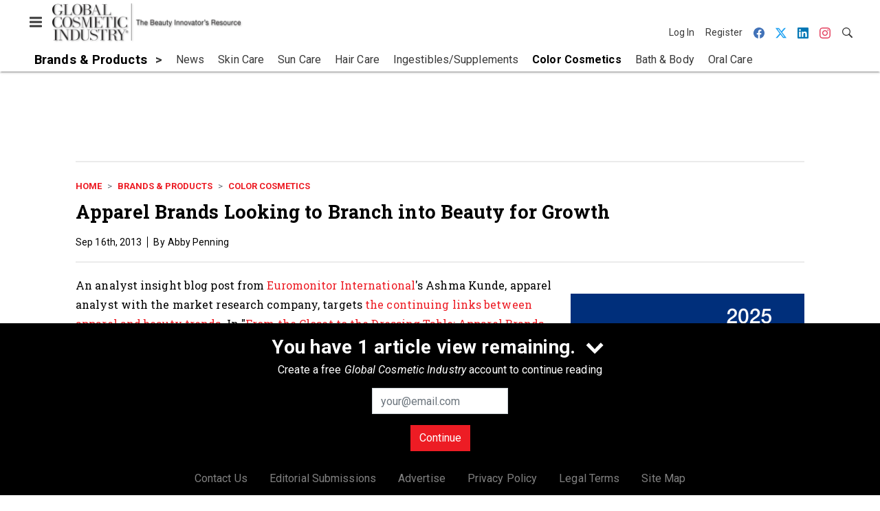

--- FILE ---
content_type: text/html; charset=utf-8
request_url: https://www.gcimagazine.com/brands-products/color-cosmetics/news/21876150/apparel-brands-looking-to-branch-into-beauty-for-growth
body_size: 20957
content:
<!doctype html><html lang="en-us" dir="ltr"><head><meta charset="utf-8"><meta http-equiv="X-UA-Compatible" content="IE=edge"><meta name="viewport" content="width=device-width, initial-scale=1, shrink-to-fit=no"><link rel="preconnect" href="https://cdn.parameter1.com"><link rel="stylesheet" href="https://cdn.parameter1.com/web-assets/allured_all/5ef0b24223013d3f0c8b456b/v2.9.0/dist/css/main-196ebd68.css"><script>
  (function (i,r) { i['__p1defer'] = r; i[r] = i[r] || function () { var args = arguments; (i[r].q = i[r].q || []).push(args); if (args[0] === 'register' && args[1] && args[1].init) args[1].init(); } })(window, 'deferScript');
  deferScript('init', { debug: false });
  </script><link rel="modulepreload" href="https://cdn.parameter1.com/deferred-script-loader/v1.0.1/lib.min.js" as="script"><link rel="modulepreload" href="https://cdn.parameter1.com/web-assets/allured_all/5ef0b24223013d3f0c8b456b/v2.9.0/dist/js/assets/index-37dce9ad.js" as="script" data-dsl-name="marko-web-core"><script>deferScript('register', { name: 'marko-web-core', src: 'https://cdn.parameter1.com/web-assets/allured_all/5ef0b24223013d3f0c8b456b/v2.9.0/dist/js/assets/index-37dce9ad.js', esm: true, on: 'ready', requestFrame: false, targetTag: 'body', init: function() { var w = window; w.markoCompQueue = w.markoCompQueue || []; var name = 'CMSBrowserComponents', methods = ['load', 'loadComponent'], queue = function(method) { return function() { w.markoCompQueue.push([method, arguments]) } }; w[name] = w[name] || {}; for (var i = 0; i < methods.length; i++) { var method = methods[i]; w[name][method] = w[name][method] || queue(method); } }, initOnly: false, onScriptBuild: function(script) {  }, onScriptLoad: function() { window.markoCompQueue.flush(); }, attrs: {}, delayMs: undefined });</script><link rel="preload" href="https://cdn.parameter1.com/lazysizes/v5.3.2.js" as="script" data-dsl-name="lazysizes"><script>deferScript('register', { name: 'lazysizes', src: 'https://cdn.parameter1.com/lazysizes/v5.3.2.js', esm: false, on: 'ready', requestFrame: false, targetTag: 'body', init: function() {  }, initOnly: false, onScriptBuild: function(script) {  }, onScriptLoad: function() {  }, attrs: {}, delayMs: undefined });</script><script nomodule src="https://cdn.parameter1.com/lazysizes/v5.3.2.js" data-dsl-name="lazysizes" async defer></script><script nomodule>
      document.createElement("picture");
    </script><script nomodule src="https://cdnjs.cloudflare.com/ajax/libs/picturefill/3.0.3/picturefill.min.js" async></script><link rel="shortcut icon" href="/favicon.ico"><link rel="modulepreload" href="https://cdn.parameter1.com/p1-events/v1.5.0/lib.min.js" as="script" data-dsl-name="p1events"><script>deferScript('register', { name: 'p1events', src: 'https://cdn.parameter1.com/p1-events/v1.5.0/lib.min.js', esm: true, on: 'load', requestFrame: true, targetTag: 'body', init: function() { var i = window, r = 'p1events'; i['__p1e'] = r; i[r] = i[r] || function() { (i[r].q = i[r].q || []).push(arguments); }; }, initOnly: false, onScriptBuild: function(script) {  }, onScriptLoad: function() {  }, attrs: {}, delayMs: undefined });</script><script>p1events('init', { tenant: 'allured', realm: '5ef0b24223013d3f0c8b456b', env: 'production', debug: false, uri: 'https://events.parameter1.com/default/p1-website-events-enqueue', cookieDomain: 'gcimagazine.com', identityQueryBuilder: function(query, cookies) {  function cleanOlyticsId(value) { if (!value) return null; var cleaned = value.replace(/"/g, ''); if (cleaned === 'null') return null; return /^[A-Z0-9]{15}$/.test(cleaned) ? cleaned : null; }  var incomingId = cleanOlyticsId(query.oly_enc_id); var currentId = cleanOlyticsId(cookies.oly_enc_id); var id = incomingId || currentId; if (id) return 'omeda.allucd.customer*' + id + '~encrypted';  }, enableMindfulPlugin: false, mindfulPluginOptions: {}, enableGamPlugin: true, gamPluginOptions: {} });</script><link rel="preload" href="https://securepubads.g.doubleclick.net/tag/js/gpt.js" as="script" data-dsl-name="googletag"><script>deferScript('register', { name: 'googletag', src: 'https://securepubads.g.doubleclick.net/tag/js/gpt.js', esm: false, on: 'load', requestFrame: true, targetTag: 'body', init: function() { window.googletag = window.googletag || {}; window.googletag.cmd = window.googletag.cmd || []; }, initOnly: false, onScriptBuild: function(script) {  }, onScriptLoad: function() {  }, attrs: {}, delayMs: undefined });</script><script nomodule src="https://securepubads.g.doubleclick.net/tag/js/gpt.js" data-dsl-name="googletag" async defer></script><link rel="preload" href="https://www.googletagmanager.com/gtm.js?id=GTM-KZFQ4LN" as="script" data-dsl-name="dataLayer_GTM-KZFQ4LN"><script>deferScript('register', { name: 'dataLayer_GTM-KZFQ4LN', src: 'https://www.googletagmanager.com/gtm.js?id=GTM-KZFQ4LN', esm: false, on: 'load', requestFrame: true, targetTag: 'body', init: function() { var w = window, l = 'dataLayer'; w[l] = w[l] || []; }, initOnly: false, onScriptBuild: function(script) {  }, onScriptLoad: function() {  }, attrs: {}, delayMs: undefined });</script><script nomodule src="https://www.googletagmanager.com/gtm.js?id=GTM-KZFQ4LN" data-dsl-name="dataLayer_GTM-KZFQ4LN" async defer></script><link rel="modulepreload" href="https://cdn.parameter1.com/native-x/v1.2.0/lib.min.js" as="script" data-dsl-name="fortnight"><script>deferScript('register', { name: 'fortnight', src: 'https://cdn.parameter1.com/native-x/v1.2.0/lib.min.js', esm: true, on: 'load', requestFrame: true, targetTag: 'body', init: function() { var i = window, r = 'fortnight'; i['FortnightObject'] = r; i[r] = i[r] || function() { (i[r].q = i[r].q || []).push(arguments); }; }, initOnly: false, onScriptBuild: function(script) {  }, onScriptLoad: function() {  }, attrs: {}, delayMs: undefined });</script><script>fortnight('init', { domain: 'https://delivery.mindfulcms.com/allured/default/compat/native-website' });</script><link rel="preload" href="https://olytics.omeda.com/olytics/js/v3/p/olytics.min.js" as="script" data-dsl-name="olytics"><script>deferScript('register', { name: 'olytics', src: 'https://olytics.omeda.com/olytics/js/v3/p/olytics.min.js', esm: false, on: 'load', requestFrame: true, targetTag: 'body', init: function() {  window.olytics || (window.olytics = []), window.olytics.methods = ['fire', 'confirm'], window.olytics.factory = function(i) { return function() { var t = Array.prototype.slice.call(arguments); return t.unshift(i), window.olytics.push(t), window.olytics } }; for (var i = 0; i < window.olytics.methods.length; i++) { var method = window.olytics.methods[i]; window.olytics[method] = window.olytics.factory(method) }  }, initOnly: false, onScriptBuild: function(script) {  olytics.load = function(i) { if (!document.getElementById('olyticsImport')) { window.a = window.olytics; script.id = 'olyticsImport'; var o = ''; void 0 !== i && void 0 !== i.oid && (o = i.oid), script.setAttribute('data-oid', o), script.addEventListener('load', function(t) { for (olytics.initialize({ Olytics: i }); window.a.length > 0;) { var o = window.a.shift(), s = o.shift(); olytics[s] && olytics[s].apply(olytics, o) } }, !1); } }; olytics.load({ oid: '6fc6518d77df4f9588b37321093fccf6' });  }, onScriptLoad: function() {  }, attrs: {}, delayMs: undefined });</script><script nomodule src="https://olytics.omeda.com/olytics/js/v3/p/olytics.min.js" data-dsl-name="olytics" async defer></script><script>dataLayer.push({"site":{"id":"5ef0b24223013d3f0c8b456b","name":"Global Cosmetic Industry","origin":"https://www.gcimagazine.com"}});</script><title>Apparel Brands Looking to Branch into Beauty for Growth | Global Cosmetic Industry</title><meta name="description" property="og:description" item-prop="description" content="An analyst insight blog post from Euromonitor International apparel analyst Ashma Kunde charts the growth opportunities apparel brands are looking to take advantage of by striking out with beauty offerings."><link rel="canonical" href="https://www.gcimagazine.com/brands-products/color-cosmetics/news/21876150/apparel-brands-looking-to-branch-into-beauty-for-growth"><meta property="og:title" item-prop="name" content="Apparel Brands Looking to Branch into Beauty for Growth"><meta property="og:url" content="https://www.gcimagazine.com/brands-products/color-cosmetics/news/21876150/apparel-brands-looking-to-branch-into-beauty-for-growth"><meta property="og:site_name" content="Global Cosmetic Industry"><meta property="og:locale" content="en"><meta name="twitter:card" content="summary_large_image"><meta name="twitter:title" content="Apparel Brands Looking to Branch into Beauty for Growth"><meta name="twitter:description" content="An analyst insight blog post from Euromonitor International apparel analyst Ashma Kunde charts the growth opportunities apparel brands are looking to take advantage of by striking out with beauty offerings."><meta property="og:type" content="article"><meta property="article:published_time" content="Sep 16th, 2013"><meta property="article:modified_time" content="Dec 30th, 2013"><script type="application/ld+json">
        {"@context":"https://schema.org","@type":"NewsArticle","mainEntityOfPage":{"@type":"WebPage","@id":"https://www.gcimagazine.com/brands-products/color-cosmetics/news/21876150/apparel-brands-looking-to-branch-into-beauty-for-growth"},"headline":"Apparel Brands Looking to Branch into Beauty for Growth","name":"Apparel Brands Looking to Branch into Beauty for Growth","description":"An analyst insight blog post from Euromonitor International apparel analyst Ashma Kunde charts the growth opportunities apparel brands are looking to take advantage of by striking out with beauty offerings.","datePublished":"2013-09-16T14:36:54.000Z","dateModified":"2013-12-30T15:02:01.000Z","url":"https://www.gcimagazine.com/brands-products/color-cosmetics/news/21876150/apparel-brands-looking-to-branch-into-beauty-for-growth"}
      </script><script>dataLayer.push({"labels":[],"isSponsored":false,"isContentGated":false,"websiteTopicPaths":["GCI > Brands & Products > News","GCI > Brands & Products > Skin Care","GCI > Brands & Products > Color Cosmetics","GCI > Brands & Products > Bath & Body","GCI > Brands & Products > Fragrance/Home","GCI > Retail > Brick and Mortar"],"primaryTopicPath":"GCI > Brands & Products > Color Cosmetics","primarySite":"GCI","websiteTopics":["News","Skin Care","Color Cosmetics","Bath & Body","Fragrance/Home","Brick and Mortar"],"relatedCompanies":[],"page_type":"content","canonical_path":"/brands-products/color-cosmetics/news/21876150/apparel-brands-looking-to-branch-into-beauty-for-growth","query_string":"","content":{"id":21876150,"type":"news","name":"Apparel Brands Looking to Branch into Beauty for Growth","published":"2013-09-16T14:36:54.000Z","labels":[],"userRegistration":{"isCurrentlyRequired":false,"accessLevels":[],"__typename":"ContentUserRegistration"}},"created_by":{"id":"5f2093b0ef1c6c6a0cd4b9ff","username":"api.import","firstName":"API","lastName":"Import"},"company":{},"section":{"id":77309,"name":"Color Cosmetics","alias":"brands-products/color-cosmetics","fullName":"Brands & Products > Color Cosmetics"},"section_hierarchy":[{"id":77291,"name":"Brands & Products","alias":"brands-products"},{"id":77309,"name":"Color Cosmetics","alias":"brands-products/color-cosmetics"}],"taxonomy":[{"id":3199456,"type":"Tag","name":"ungatedContent","fullName":"Tag: ungatedContent (3199456)"}],"authors":[],"schedules":[{"id":77304,"name":"News"},{"id":77305,"name":"Skin Care"},{"id":77309,"name":"Color Cosmetics"},{"id":77310,"name":"Bath & Body"},{"id":77313,"name":"Fragrance/Home"},{"id":77314,"name":"Brick and Mortar"}],"emailSchedules":[],"magazineSchedules":[]});</script><script>
    p1events('track', {"action":"View","category":"Content","entity":{"id":21876150,"ns":"base.allured-all.content-news","name":"Apparel Brands Looking to Branch into Beauty for Growth","props":{"type":"news","published":1379342214000},"refs":{"primarySection":{"id":77309,"ns":"base.allured-all.website-section","name":"Brands & Products > Color Cosmetics","props":{"alias":"brands-products/color-cosmetics"}},"company":null,"authors":[],"createdBy":null}}});
  </script><script>googletag.cmd.push(function() { googletag.pubads().setTargeting('cont_id', '21876150').setTargeting('cont_type', 'news'); });</script><script>dataLayer.push({"user":{"state":"anonymous"}});</script><script>dataLayer.push({"gtm.start":1769199428487,"event":"gtm.js"});</script><script>googletag.cmd.push(function() { googletag.pubads().enableSingleRequest(); googletag.pubads().collapseEmptyDivs(); googletag.pubads().setTargeting('path', '/brands-products/color-cosmetics/news/21876150/apparel-brands-looking-to-branch-into-beauty-for-growth').setTargeting('host', 'www|gcimagazine|com').setTargeting('env', 'production'); googletag.enableServices(); });</script><script>googletag.cmd.push(function() { googletag.pubads().setTargeting('uri', '/brands-products/color-cosmetics/news/21876150/apparel-brands-looking-to-branch-into-beauty-for-growth'); });</script><script>((w, f, j) => { const dl = w.dataLayer; const gt = w.googletag; const q = {}; const c = async (e) => { if (q[e]) return; q[e] = true; const r = await f(`/__bs/${e}`, { method: 'POST' }); f(`/__bs/${e}/s`, { method: 'POST', headers: { ...j.parse(r.headers.get('x-send') || '{}'), 'x-debug': w.location.search.includes('bsdbg'), 'x-status': r.status }, body: '{}' }); }; if (dl && 'push' in dl) { dl.push({ event: 'bs.gtmLoad', eventCallback: () => c('gtm') }); } if (gt && gt.cmd && 'push' in gt.cmd) { gt.cmd.push(function() { gt.pubads().addEventListener('slotRequested', () => c('gam')) }) }; })(window, fetch, JSON);</script></head><body><div id="vue-1769199428487-131"></div><script class="component" data-name="OmedaIdentityXRapidIdentify">CMSBrowserComponents.load({ el: '#vue-1769199428487-131', name: 'OmedaIdentityXRapidIdentify', props: {}, hydrate: false, skipWhenExists: false });</script><div id="vue-1769199428487-641"></div><script class="component" data-name="LeadersP1EventsTracker">CMSBrowserComponents.load({ el: '#vue-1769199428487-641', name: 'LeadersP1EventsTracker', props: {"baseTenantKey":"allured_all"}, hydrate: false, skipWhenExists: false });</script><div id="vue-1769199428487-987"></div><script class="component" data-name="LeadersGTMTracker">CMSBrowserComponents.load({ el: '#vue-1769199428487-987', name: 'LeadersGTMTracker', props: {}, hydrate: false, skipWhenExists: false });</script><aside id="leaders-dropdown-portal-target" class="leaders-dropdown-portal"></aside><div id="vue-1769199428487-528"></div><script class="component" data-name="RevealAdListener">CMSBrowserComponents.load({ el: '#vue-1769199428487-528', name: 'RevealAdListener', props: {"selectAllTargets":true}, hydrate: false, skipWhenExists: false });</script><div id="vue-1769199428487-991"></div><script class="component" data-name="TriggerScreenChangeEvent">CMSBrowserComponents.load({ el: '#vue-1769199428487-991', name: 'TriggerScreenChangeEvent', props: {}, hydrate: false, skipWhenExists: false });</script><div id="vue-1769199428487-135"></div><script class="component" data-name="GTMTrackBusEvent">CMSBrowserComponents.load({ el: '#vue-1769199428487-135', name: 'GTMTrackBusEvent', props: {"on":"screen_change"}, hydrate: false, skipWhenExists: false });</script><div id="vue-1769199428487-318"></div><script class="component" data-name="GTMTrackLoadMore">CMSBrowserComponents.load({ el: '#vue-1769199428487-318', name: 'GTMTrackLoadMore', props: {}, hydrate: false, skipWhenExists: false });</script><header class="site-header"><nav class="site-navbar site-navbar--secondary"><div class="site-navbar__container"><div type="button" aria-label="Menu" id="vue-1769199428493-127" class="site-navbar__toggler"><span class="marko-web-icon marko-web-icon--lg marko-web-icon--three-bars"><svg xmlns="http://www.w3.org/2000/svg" width="12" height="16" viewBox="0 0 12 16"><path fill-rule="evenodd" d="M11.41 9H.59C0 9 0 8.59 0 8c0-.59 0-1 .59-1H11.4c.59 0 .59.41.59 1 0 .59 0 1-.59 1h.01zm0-4H.59C0 5 0 4.59 0 4c0-.59 0-1 .59-1H11.4c.59 0 .59.41.59 1 0 .59 0 1-.59 1h.01zM.59 11H11.4c.59 0 .59.41.59 1 0 .59 0 1-.59 1H.59C0 13 0 12.59 0 12c0-.59 0-1 .59-1z"/></svg></span></div><script class="component" data-name="DefaultThemeMenuToggleButton">CMSBrowserComponents.load({ el: '#vue-1769199428493-127', name: 'DefaultThemeMenuToggleButton', props: {"className":"site-navbar__toggler","targets":[".site-menu"],"toggleClass":"site-menu--open","iconModifiers":["lg"],"iconName":"three-bars","initiallyExpanded":false,"buttonLabel":"Menu"}, hydrate: true, skipWhenExists: false });</script><a href="/" class="site-navbar__brand"><img class="site-navbar__logo" alt="Global Cosmetic Industry" src="https://img.gcimagazine.com/files/base/allured/all/image/static/gci_logo.png?h=55&auto=format,compress" srcset="https://img.gcimagazine.com/files/base/allured/all/image/static/gci_logo.png?h=55&auto=format,compress&dpr=2 2x"></a><ul class="site-navbar__items site-navbar__items--tertiary"><li class="site-navbar__item site-navbar__item--user"><a href="/user/login" class="site-navbar__link"><span class="site-navbar__label">Log In</span></a></li><li class="site-navbar__item site-navbar__item--user"><a href="/user/register" class="site-navbar__link"><span class="site-navbar__label">Register</span></a></li><li class="site-navbar__item site-navbar__item--social-icon"><a href="https://www.facebook.com/GlobalCosmeticIndustry" target="_blank" class="site-navbar__link" rel="noopener"><span class="marko-web-icon marko-web-icon--facebook site-navbar__icon"><svg role="img" viewBox="0 0 24 24" xmlns="http://www.w3.org/2000/svg"><title>Facebook icon</title><path d="M23.9981 11.9991C23.9981 5.37216 18.626 0 11.9991 0C5.37216 0 0 5.37216 0 11.9991C0 17.9882 4.38789 22.9522 10.1242 23.8524V15.4676H7.07758V11.9991H10.1242V9.35553C10.1242 6.34826 11.9156 4.68714 14.6564 4.68714C15.9692 4.68714 17.3424 4.92149 17.3424 4.92149V7.87439H15.8294C14.3388 7.87439 13.8739 8.79933 13.8739 9.74824V11.9991H17.2018L16.6698 15.4676H13.8739V23.8524C19.6103 22.9522 23.9981 17.9882 23.9981 11.9991Z"/></svg></span></a></li><li class="site-navbar__item site-navbar__item--social-icon"><a href="https://twitter.com/GCI_Magazine" target="_blank" class="site-navbar__link" rel="noopener"><span class="marko-web-icon marko-web-icon--twitter site-navbar__icon"><svg role="img" viewBox="0 0 24 24" xmlns="http://www.w3.org/2000/svg"><title>Twitter X icon</title><path xmlns="http://www.w3.org/2000/svg" d="M18.901 1.153h3.68l-8.04 9.19L24 22.846h-7.406l-5.8-7.584-6.638 7.584H.474l8.6-9.83L0 1.154h7.594l5.243 6.932ZM17.61 20.644h2.039L6.486 3.24H4.298Z"/></svg>
</span></a></li><li class="site-navbar__item site-navbar__item--social-icon"><a href="https://www.linkedin.com/company/global-cosmetic-industry-gci-/" target="_blank" class="site-navbar__link" rel="noopener"><span class="marko-web-icon marko-web-icon--linkedin site-navbar__icon"><svg role="img" viewBox="0 0 24 24" xmlns="http://www.w3.org/2000/svg"><title>LinkedIn icon</title><path d="M20.447 20.452h-3.554v-5.569c0-1.328-.027-3.037-1.852-3.037-1.853 0-2.136 1.445-2.136 2.939v5.667H9.351V9h3.414v1.561h.046c.477-.9 1.637-1.85 3.37-1.85 3.601 0 4.267 2.37 4.267 5.455v6.286zM5.337 7.433c-1.144 0-2.063-.926-2.063-2.065 0-1.138.92-2.063 2.063-2.063 1.14 0 2.064.925 2.064 2.063 0 1.139-.925 2.065-2.064 2.065zm1.782 13.019H3.555V9h3.564v11.452zM22.225 0H1.771C.792 0 0 .774 0 1.729v20.542C0 23.227.792 24 1.771 24h20.451C23.2 24 24 23.227 24 22.271V1.729C24 .774 23.2 0 22.222 0h.003z"/></svg></span></a></li><li class="site-navbar__item site-navbar__item--social-icon"><a href="https://www.instagram.com/globalcosmeticindustry/" target="_blank" class="site-navbar__link" rel="noopener"><span class="marko-web-icon marko-web-icon--instagram site-navbar__icon"><svg role="img" viewBox="0 0 24 24" xmlns="http://www.w3.org/2000/svg"><title>Instagram icon</title><path d="M12 0C8.74 0 8.333.015 7.053.072 5.775.132 4.905.333 4.14.63c-.789.306-1.459.717-2.126 1.384S.935 3.35.63 4.14C.333 4.905.131 5.775.072 7.053.012 8.333 0 8.74 0 12s.015 3.667.072 4.947c.06 1.277.261 2.148.558 2.913.306.788.717 1.459 1.384 2.126.667.666 1.336 1.079 2.126 1.384.766.296 1.636.499 2.913.558C8.333 23.988 8.74 24 12 24s3.667-.015 4.947-.072c1.277-.06 2.148-.262 2.913-.558.788-.306 1.459-.718 2.126-1.384.666-.667 1.079-1.335 1.384-2.126.296-.765.499-1.636.558-2.913.06-1.28.072-1.687.072-4.947s-.015-3.667-.072-4.947c-.06-1.277-.262-2.149-.558-2.913-.306-.789-.718-1.459-1.384-2.126C21.319 1.347 20.651.935 19.86.63c-.765-.297-1.636-.499-2.913-.558C15.667.012 15.26 0 12 0zm0 2.16c3.203 0 3.585.016 4.85.071 1.17.055 1.805.249 2.227.415.562.217.96.477 1.382.896.419.42.679.819.896 1.381.164.422.36 1.057.413 2.227.057 1.266.07 1.646.07 4.85s-.015 3.585-.074 4.85c-.061 1.17-.256 1.805-.421 2.227-.224.562-.479.96-.899 1.382-.419.419-.824.679-1.38.896-.42.164-1.065.36-2.235.413-1.274.057-1.649.07-4.859.07-3.211 0-3.586-.015-4.859-.074-1.171-.061-1.816-.256-2.236-.421-.569-.224-.96-.479-1.379-.899-.421-.419-.69-.824-.9-1.38-.165-.42-.359-1.065-.42-2.235-.045-1.26-.061-1.649-.061-4.844 0-3.196.016-3.586.061-4.861.061-1.17.255-1.814.42-2.234.21-.57.479-.96.9-1.381.419-.419.81-.689 1.379-.898.42-.166 1.051-.361 2.221-.421 1.275-.045 1.65-.06 4.859-.06l.045.03zm0 3.678c-3.405 0-6.162 2.76-6.162 6.162 0 3.405 2.76 6.162 6.162 6.162 3.405 0 6.162-2.76 6.162-6.162 0-3.405-2.76-6.162-6.162-6.162zM12 16c-2.21 0-4-1.79-4-4s1.79-4 4-4 4 1.79 4 4-1.79 4-4 4zm7.846-10.405c0 .795-.646 1.44-1.44 1.44-.795 0-1.44-.646-1.44-1.44 0-.794.646-1.439 1.44-1.439.793-.001 1.44.645 1.44 1.439z"/></svg></span></a></li><li class="site-navbar__item"><a href="/search" class="site-navbar__link"><span title="Search" class="marko-web-icon marko-web-icon--search site-navbar__icon"><svg xmlns="http://www.w3.org/2000/svg" width="16" height="16" viewBox="0 0 16 16"><path fill-rule="evenodd" d="M15.7 13.3l-3.81-3.83A5.93 5.93 0 0 0 13 6c0-3.31-2.69-6-6-6S1 2.69 1 6s2.69 6 6 6c1.3 0 2.48-.41 3.47-1.11l3.83 3.81c.19.2.45.3.7.3.25 0 .52-.09.7-.3a.996.996 0 0 0 0-1.41v.01zM7 10.7c-2.59 0-4.7-2.11-4.7-4.7 0-2.59 2.11-4.7 4.7-4.7 2.59 0 4.7 2.11 4.7 4.7 0 2.59-2.11 4.7-4.7 4.7z"/></svg></span></a></li></ul></div></nav><nav class="site-navbar site-navbar--primary"><div class="site-navbar__container"><ul class="site-navbar__items site-navbar__items--primary"><li class="site-navbar__item site-navbar__item--parent site-navbar__item--active"><a href="/brands-products" class="site-navbar__link site-navbar__link--active"><span class="site-navbar__label">Brands & Products</span></a></li><li class="site-navbar__item site-navbar__item--subtopic"><a href="/brands-products/news" class="site-navbar__link"><span class="site-navbar__label">News</span></a></li><li class="site-navbar__item site-navbar__item--subtopic"><a href="/brands-products/skin-care" class="site-navbar__link"><span class="site-navbar__label">Skin Care</span></a></li><li class="site-navbar__item site-navbar__item--subtopic"><a href="/brands-products/sun-care" class="site-navbar__link"><span class="site-navbar__label">Sun Care</span></a></li><li class="site-navbar__item site-navbar__item--subtopic"><a href="/brands-products/hair-care" class="site-navbar__link"><span class="site-navbar__label">Hair Care</span></a></li><li class="site-navbar__item site-navbar__item--subtopic"><a href="/brands-products/ingestibles-supplements" class="site-navbar__link"><span class="site-navbar__label">Ingestibles/Supplements</span></a></li><li class="site-navbar__item site-navbar__item--subtopic site-navbar__item--active"><a href="/brands-products/color-cosmetics" class="site-navbar__link site-navbar__link--active"><span class="site-navbar__label">Color Cosmetics</span></a></li><li class="site-navbar__item site-navbar__item--subtopic"><a href="/brands-products/bath-body" class="site-navbar__link"><span class="site-navbar__label">Bath & Body</span></a></li><li class="site-navbar__item site-navbar__item--subtopic"><a href="/brands-products/oral-care" class="site-navbar__link"><span class="site-navbar__label">Oral Care</span></a></li><li class="site-navbar__item site-navbar__item--subtopic site-navbar__item--subtopic-last"><a href="/brands-products/fragrance-home" class="site-navbar__link"><span class="site-navbar__label">Fragrance/Home</span></a></li></ul></div></nav></header><aside class="site-menu"><div class="site-menu__contents"><div class="site-menu__section"><div class="site-menu__header">Topics</div><ul class="site-menu__items"><li class="site-menu__item"><a href="/packaging" class="site-menu__link"><span class="site-menu__label">Packaging</span></a></li><li class="site-menu__item site-menu__item--parent"><a href="/ingredients" class="site-menu__link"><span class="site-menu__label">Ingredients</span></a></li><li class="site-menu__item site-menu__item--parent site-menu__item--active"><a href="/brands-products" class="site-menu__link site-menu__link--active"><span class="site-menu__label">Brands & Products</span></a></li><li class="site-menu__item site-menu__item--subtopic"><a href="/brands-products/news" class="site-menu__link"><span class="site-menu__label">News</span></a></li><li class="site-menu__item site-menu__item--subtopic"><a href="/brands-products/skin-care" class="site-menu__link"><span class="site-menu__label">Skin Care</span></a></li><li class="site-menu__item site-menu__item--subtopic"><a href="/brands-products/sun-care" class="site-menu__link"><span class="site-menu__label">Sun Care</span></a></li><li class="site-menu__item site-menu__item--subtopic"><a href="/brands-products/hair-care" class="site-menu__link"><span class="site-menu__label">Hair Care</span></a></li><li class="site-menu__item site-menu__item--subtopic"><a href="/brands-products/ingestibles-supplements" class="site-menu__link"><span class="site-menu__label">Ingestibles/Supplements</span></a></li><li class="site-menu__item site-menu__item--subtopic site-menu__item--active"><a href="/brands-products/color-cosmetics" class="site-menu__link site-menu__link--active"><span class="site-menu__label">Color Cosmetics</span></a></li><li class="site-menu__item site-menu__item--subtopic"><a href="/brands-products/bath-body" class="site-menu__link"><span class="site-menu__label">Bath & Body</span></a></li><li class="site-menu__item site-menu__item--subtopic"><a href="/brands-products/oral-care" class="site-menu__link"><span class="site-menu__label">Oral Care</span></a></li><li class="site-menu__item site-menu__item--subtopic site-menu__item--subtopic-last"><a href="/brands-products/fragrance-home" class="site-menu__link"><span class="site-menu__label">Fragrance/Home</span></a></li><li class="site-menu__item"><a href="/leaders" class="site-menu__link"><span class="site-menu__label">Leaders</span></a></li><li class="site-menu__item site-menu__item--parent"><a href="/retail" class="site-menu__link"><span class="site-menu__label">Retail</span></a></li><li class="site-menu__item"><a href="/consumers-markets" class="site-menu__link"><span class="site-menu__label">Consumers & Markets</span></a></li><li class="site-menu__item site-menu__item--parent"><a href="/multimedia" class="site-menu__link"><span class="site-menu__label">Multimedia</span></a></li><li class="site-menu__item site-menu__item--parent"><a href="/events" class="site-menu__link"><span class="site-menu__label">Events</span></a></li><li class="site-menu__item"><a href="/polls" class="site-menu__link"><span class="site-menu__label">Polls</span></a></li></ul></div><div class="site-menu__section"><div class="site-menu__header">Magazine</div><ul class="site-menu__items"><li class="site-menu__item"><a href="/magazine/advisory-board" class="site-menu__link"><span class="site-menu__label">Advisory Board</span></a></li><li class="site-menu__item"><a href="/magazine" class="site-menu__link"><span class="site-menu__label">Past Issues</span></a></li><li class="site-menu__item"><a href="/roundups" class="site-menu__link"><span class="site-menu__label">Product Roundup</span></a></li><li class="site-menu__item"><a href="https://subscribe.dragonforms.com/GCINEW" target="_blank" class="site-menu__link" rel="noopener"><span class="site-menu__label">Subscribe</span></a></li></ul></div><div class="site-menu__section"><div class="site-menu__header">User Tools</div><ul class="site-menu__items"><li class="site-menu__item site-menu__item--user"><a href="/user/login" class="site-menu__link"><span class="site-menu__label">Log In</span></a></li><li class="site-menu__item site-menu__item--user"><a href="/user/register" class="site-menu__link"><span class="site-menu__label">Register</span></a></li><li class="site-menu__item"><a href="/contact-us" class="site-menu__link"><span class="site-menu__label">Contact Us</span></a></li><li class="site-menu__item"><a href="/page/editorial-submission" class="site-menu__link"><span class="site-menu__label">Editorial Submissions</span></a></li><li class="site-menu__item"><a href="https://www.allured.com/gci-media-kit-request/" target="_blank" class="site-menu__link" rel="noopener"><span class="site-menu__label">Advertise</span></a></li><li class="site-menu__item"><a href="https://www.allured.com/privacy-policy/" target="_blank" class="site-menu__link" rel="noopener"><span class="site-menu__label">Privacy Policy</span></a></li><li class="site-menu__item"><a href="https://www.allured.com/legal-terms" target="_blank" class="site-menu__link" rel="noopener"><span class="site-menu__label">Legal Terms</span></a></li></ul></div><div class="site-menu__section site-menu__section--social-icons"><a href="https://www.facebook.com/GlobalCosmeticIndustry" title="Visit us on Facebook" class="social-icon-link"><span class="marko-web-icon marko-web-icon--xl marko-web-icon--facebook"><svg role="img" viewBox="0 0 24 24" xmlns="http://www.w3.org/2000/svg"><title>Facebook icon</title><path d="M23.9981 11.9991C23.9981 5.37216 18.626 0 11.9991 0C5.37216 0 0 5.37216 0 11.9991C0 17.9882 4.38789 22.9522 10.1242 23.8524V15.4676H7.07758V11.9991H10.1242V9.35553C10.1242 6.34826 11.9156 4.68714 14.6564 4.68714C15.9692 4.68714 17.3424 4.92149 17.3424 4.92149V7.87439H15.8294C14.3388 7.87439 13.8739 8.79933 13.8739 9.74824V11.9991H17.2018L16.6698 15.4676H13.8739V23.8524C19.6103 22.9522 23.9981 17.9882 23.9981 11.9991Z"/></svg></span></a><a href="https://twitter.com/GCI_Magazine" title="Visit us on Twitter" class="social-icon-link"><span class="marko-web-icon marko-web-icon--xl marko-web-icon--twitter"><svg role="img" viewBox="0 0 24 24" xmlns="http://www.w3.org/2000/svg"><title>Twitter X icon</title><path xmlns="http://www.w3.org/2000/svg" d="M18.901 1.153h3.68l-8.04 9.19L24 22.846h-7.406l-5.8-7.584-6.638 7.584H.474l8.6-9.83L0 1.154h7.594l5.243 6.932ZM17.61 20.644h2.039L6.486 3.24H4.298Z"/></svg>
</span></a><a href="https://www.linkedin.com/company/global-cosmetic-industry-gci-/" title="Visit us on Linkedin" class="social-icon-link"><span class="marko-web-icon marko-web-icon--xl marko-web-icon--linkedin"><svg role="img" viewBox="0 0 24 24" xmlns="http://www.w3.org/2000/svg"><title>LinkedIn icon</title><path d="M20.447 20.452h-3.554v-5.569c0-1.328-.027-3.037-1.852-3.037-1.853 0-2.136 1.445-2.136 2.939v5.667H9.351V9h3.414v1.561h.046c.477-.9 1.637-1.85 3.37-1.85 3.601 0 4.267 2.37 4.267 5.455v6.286zM5.337 7.433c-1.144 0-2.063-.926-2.063-2.065 0-1.138.92-2.063 2.063-2.063 1.14 0 2.064.925 2.064 2.063 0 1.139-.925 2.065-2.064 2.065zm1.782 13.019H3.555V9h3.564v11.452zM22.225 0H1.771C.792 0 0 .774 0 1.729v20.542C0 23.227.792 24 1.771 24h20.451C23.2 24 24 23.227 24 22.271V1.729C24 .774 23.2 0 22.222 0h.003z"/></svg></span></a><a href="https://www.instagram.com/globalcosmeticindustry/" title="Visit us on Instagram" class="social-icon-link"><span class="marko-web-icon marko-web-icon--xl marko-web-icon--instagram"><svg role="img" viewBox="0 0 24 24" xmlns="http://www.w3.org/2000/svg"><title>Instagram icon</title><path d="M12 0C8.74 0 8.333.015 7.053.072 5.775.132 4.905.333 4.14.63c-.789.306-1.459.717-2.126 1.384S.935 3.35.63 4.14C.333 4.905.131 5.775.072 7.053.012 8.333 0 8.74 0 12s.015 3.667.072 4.947c.06 1.277.261 2.148.558 2.913.306.788.717 1.459 1.384 2.126.667.666 1.336 1.079 2.126 1.384.766.296 1.636.499 2.913.558C8.333 23.988 8.74 24 12 24s3.667-.015 4.947-.072c1.277-.06 2.148-.262 2.913-.558.788-.306 1.459-.718 2.126-1.384.666-.667 1.079-1.335 1.384-2.126.296-.765.499-1.636.558-2.913.06-1.28.072-1.687.072-4.947s-.015-3.667-.072-4.947c-.06-1.277-.262-2.149-.558-2.913-.306-.789-.718-1.459-1.384-2.126C21.319 1.347 20.651.935 19.86.63c-.765-.297-1.636-.499-2.913-.558C15.667.012 15.26 0 12 0zm0 2.16c3.203 0 3.585.016 4.85.071 1.17.055 1.805.249 2.227.415.562.217.96.477 1.382.896.419.42.679.819.896 1.381.164.422.36 1.057.413 2.227.057 1.266.07 1.646.07 4.85s-.015 3.585-.074 4.85c-.061 1.17-.256 1.805-.421 2.227-.224.562-.479.96-.899 1.382-.419.419-.824.679-1.38.896-.42.164-1.065.36-2.235.413-1.274.057-1.649.07-4.859.07-3.211 0-3.586-.015-4.859-.074-1.171-.061-1.816-.256-2.236-.421-.569-.224-.96-.479-1.379-.899-.421-.419-.69-.824-.9-1.38-.165-.42-.359-1.065-.42-2.235-.045-1.26-.061-1.649-.061-4.844 0-3.196.016-3.586.061-4.861.061-1.17.255-1.814.42-2.234.21-.57.479-.96.9-1.381.419-.419.81-.689 1.379-.898.42-.166 1.051-.361 2.221-.421 1.275-.045 1.65-.06 4.859-.06l.045.03zm0 3.678c-3.405 0-6.162 2.76-6.162 6.162 0 3.405 2.76 6.162 6.162 6.162 3.405 0 6.162-2.76 6.162-6.162 0-3.405-2.76-6.162-6.162-6.162zM12 16c-2.21 0-4-1.79-4-4s1.79-4 4-4 4 1.79 4 4-1.79 4-4 4zm7.846-10.405c0 .795-.646 1.44-1.44 1.44-.795 0-1.44-.646-1.44-1.44 0-.794.646-1.439 1.44-1.439.793-.001 1.44.645 1.44 1.439z"/></svg></span></a></div></div></aside><div class="content-meter content-meter--open "><div class="content-meter__bar" role="region" aria-label="Content Meter"><div id="vue-1769199428514-837"></div><script class="component" data-name="ContentMeterTrack">CMSBrowserComponents.load({ el: '#vue-1769199428514-837', name: 'ContentMeterTrack', props: {"displayGate":true,"displayOverlay":false,"entity":{"id":21876150,"ns":"base.allured-all.content-news","name":"Apparel Brands Looking to Branch into Beauty for Growth","props":{"type":"news","published":1379342214000}},"viewLimit":2,"views":1}, hydrate: false, skipWhenExists: false });</script><div class="content-meter__title"><div id="vue-1769199428514-925"></div><script class="component" data-name="SharedMenuToggleButton">CMSBrowserComponents.load({ el: '#vue-1769199428514-925', name: 'SharedMenuToggleButton', props: {"className":"content-meter__toggler","targets":[".content-meter"],"beforeExpanded":"You have 1 article view remaining.","beforeCollapsed":"Create a free account","toggleClass":"content-meter--open","iconModifiers":["xl"],"initiallyExpanded":true,"iconName":"chevron-up","expandedIconName":"chevron-down"}, hydrate: false, skipWhenExists: false });</script></div><p class="content-meter__call-to-action">Create a free <span class="content-meter__call-to-action--site-name">Global Cosmetic Industry</span> account to continue reading</p><div class="content-meter__body"><div class="content-meter__login-form"><div id="vue-1769199428606-170"></div><script class="component" data-name="IdentityXLogin">CMSBrowserComponents.load({ el: '#vue-1769199428606-170', name: 'IdentityXLogin', props: {"additionalEventData":{"promoCode":"registration_meter","views":1,"viewLimit":2,"displayGate":true,"displayOverlay":false,"contentGateType":"metered"},"source":"content_meter_login","activeUser":{"email":null},"endpoints":{"authenticate":"/user/authenticate","changeEmail":"/user/changeEmail","login":"/user/login","logout":"/user/logout","register":"/user/register","profile":"/user/profile"},"customSelectFieldAnswers":[{"id":"61927a84b3fbc8085309ec59","hasAnswered":false,"answers":[],"field":{"id":"61927a84b3fbc8085309ec59","label":"Select your primary line of business","active":true,"required":true,"externalId":{"id":"omeda.allucd.demographic*9","namespace":{"provider":"omeda","tenant":"allucd","type":"demographic","__typename":"FieldInterfaceExternalNamespace"},"identifier":{"value":"9","type":null,"__typename":"FieldInterfaceExternalIdentifier"},"__typename":"FieldInterfaceExternalEntityId"},"multiple":false,"options":[{"id":"61927a84b3fbc8d5c309ec62","label":"Consumer Products Marketer/Manufacturer","canWriteIn":false,"__typename":"SelectFieldOption"},{"id":"61927a84b3fbc8ae4509ec61","label":"Contract Manufacturer","canWriteIn":false,"__typename":"SelectFieldOption"},{"id":"61927a84b3fbc8e66209ec5e","label":"Consumer Packaging","canWriteIn":false,"__typename":"SelectFieldOption"},{"id":"61927a84b3fbc8d1c209ec60","label":"Retail","canWriteIn":false,"__typename":"SelectFieldOption"},{"id":"61927a84b3fbc8606f09ec5f","label":"Supplier/Distributor","canWriteIn":false,"__typename":"SelectFieldOption"},{"id":"61927a84b3fbc8d8f109ec5d","label":"Testing, Equipment or Other Services","canWriteIn":false,"__typename":"SelectFieldOption"},{"id":"61927a84b3fbc807a209ec5c","label":"Consultancy","canWriteIn":false,"__typename":"SelectFieldOption"},{"id":"61927a84b3fbc8a03609ec5b","label":"Investment & Finance","canWriteIn":false,"__typename":"SelectFieldOption"},{"id":"68e7d59d76a59fbb5357ca77","label":"Consumer/Enthusiast","canWriteIn":false,"__typename":"SelectFieldOption"},{"id":"61927a84b3fbc8341209ec5a","label":"Allied to Field","canWriteIn":false,"__typename":"SelectFieldOption"}],"__typename":"SelectField"}},{"id":"619279f689366ad78f24b713","hasAnswered":false,"answers":[],"field":{"id":"619279f689366ad78f24b713","label":"Select your job function","active":true,"required":true,"externalId":{"id":"omeda.allucd.demographic*5","namespace":{"provider":"omeda","tenant":"allucd","type":"demographic","__typename":"FieldInterfaceExternalNamespace"},"identifier":{"value":"5","type":null,"__typename":"FieldInterfaceExternalIdentifier"},"__typename":"FieldInterfaceExternalEntityId"},"multiple":false,"options":[{"id":"619279f689366a6eed24b71a","label":"Corporate General Management","canWriteIn":false,"__typename":"SelectFieldOption"},{"id":"619279f689366a4e2d24b71b","label":"Marketing/Brand Management","canWriteIn":false,"__typename":"SelectFieldOption"},{"id":"619279f689366a5a8d24b719","label":"Research & Development","canWriteIn":false,"__typename":"SelectFieldOption"},{"id":"619279f689366afe1c24b717","label":"Purchasing","canWriteIn":false,"__typename":"SelectFieldOption"},{"id":"619279f689366a255f24b718","label":"Packaging/Design","canWriteIn":false,"__typename":"SelectFieldOption"},{"id":"619279f689366ace8f24b716","label":"Public Relations","canWriteIn":false,"__typename":"SelectFieldOption"},{"id":"619279f689366a772f24b715","label":"Engineering/Manufacturing","canWriteIn":false,"__typename":"SelectFieldOption"},{"id":"68e7d4db053f300404a94d3c","label":"Beauty Enthusiast","canWriteIn":false,"__typename":"SelectFieldOption"},{"id":"619279f689366adecc24b714","label":"Allied to Field","canWriteIn":false,"__typename":"SelectFieldOption"}],"__typename":"SelectField"}}],"customBooleanFieldAnswers":[{"id":"62051243804211f6f21406ac","hasAnswered":false,"answer":null,"value":null,"field":{"id":"62051243804211f6f21406ac","label":"Yes, I would like to begin/renew my subscription to <em>Global Cosmetic Industry</em>.","active":false,"required":false,"externalId":{"id":"omeda.allucd.product*5","namespace":{"provider":"omeda","tenant":"allucd","type":"product","__typename":"FieldInterfaceExternalNamespace"},"identifier":{"value":"5","type":null,"__typename":"FieldInterfaceExternalIdentifier"},"__typename":"FieldInterfaceExternalEntityId"},"__typename":"BooleanField"}},{"id":"61f3fd4b3b5c50b56bbc235b","hasAnswered":false,"answer":null,"value":null,"field":{"id":"61f3fd4b3b5c50b56bbc235b","label":"I agree to allow Allured Business Media to use my information in accordance with their Privacy Policy. If I choose not to consent, my access to content may be limited. I understand that I may \"opt-out\" at any time by clicking on the link provided in <a href=\"https://www.allured.com/privacy-policy/\" target=\"_blank\" rel=\"noopener\">Allured's Privacy Policy</a>","active":true,"required":true,"externalId":{"id":"omeda.allucd.demographic*167","namespace":{"provider":"omeda","tenant":"allucd","type":"demographic","__typename":"FieldInterfaceExternalNamespace"},"identifier":{"value":"167","type":null,"__typename":"FieldInterfaceExternalIdentifier"},"__typename":"FieldInterfaceExternalEntityId"},"__typename":"BooleanField"}},{"id":"61f3f72b3b5c50f09ebc2359","hasAnswered":false,"answer":null,"value":null,"field":{"id":"61f3f72b3b5c50f09ebc2359","label":"I would like to receive information from <em>Global Cosmetic Industry</em> trusted industry partners via email.","active":true,"required":false,"externalId":{"id":"omeda.allucd.deploymentType*12","namespace":{"provider":"omeda","tenant":"allucd","type":"deploymentType","__typename":"FieldInterfaceExternalNamespace"},"identifier":{"value":"12","type":null,"__typename":"FieldInterfaceExternalIdentifier"},"__typename":"FieldInterfaceExternalEntityId"},"__typename":"BooleanField"}},{"id":"61f3f6ab804211a11913f16a","hasAnswered":false,"answer":null,"value":null,"field":{"id":"61f3f6ab804211a11913f16a","label":"I would like to receive information and special offers from <em>Global Cosmetic Industry</em> via email.","active":true,"required":false,"externalId":{"id":"omeda.allucd.deploymentType*9","namespace":{"provider":"omeda","tenant":"allucd","type":"deploymentType","__typename":"FieldInterfaceExternalNamespace"},"identifier":{"value":"9","type":null,"__typename":"FieldInterfaceExternalIdentifier"},"__typename":"FieldInterfaceExternalEntityId"},"__typename":"BooleanField"}}],"customTextFieldAnswers":[],"loginEmailPlaceholder":"your@email.com","defaultFieldLabels":{"phoneNumber":"Work Number","mobileNumber":"Mobile Number"},"requiredCreateFieldRows":[[{"label":"First Name","key":"givenName","type":"built-in","required":true,"width":0.5},{"label":"Last Name","key":"familyName","type":"built-in","required":true,"width":0.5}],[{"label":"Country","key":"countryCode","type":"built-in","required":true,"width":0.5}],[{"label":"Select your job function","id":"619279f689366ad78f24b713","type":"custom-select","required":true,"width":0.5},{"label":"Select your primary line of business","id":"61927a84b3fbc8085309ec59","type":"custom-select","required":true,"width":0.5}]],"consentPolicy":"<p>By submitting this form, you acknowledge that you have read Allured Business Media’s Privacy Policy, agree to its terms, and consent to allow Allured Business Media to use your information consistent with the Privacy Policy. To read our Privacy Policy, please <a href=\"https://www.allured.com/privacy-policy/\" title=\"Privacy Policy\" >click here</a>.</p>","regionalConsentPolicies":[],"fields":[{"id":"62051243804211f6f21406ac","label":"Yes, I would like to begin/renew my subscription to <em>Global Cosmetic Industry</em>.","active":false,"required":false,"externalId":{"id":"omeda.allucd.product*5","namespace":{"provider":"omeda","tenant":"allucd","type":"product","__typename":"FieldInterfaceExternalNamespace"},"identifier":{"value":"5","type":null,"__typename":"FieldInterfaceExternalIdentifier"},"__typename":"FieldInterfaceExternalEntityId"},"__typename":"BooleanField"},{"id":"61f3fd4b3b5c50b56bbc235b","label":"I agree to allow Allured Business Media to use my information in accordance with their Privacy Policy. If I choose not to consent, my access to content may be limited. I understand that I may \"opt-out\" at any time by clicking on the link provided in <a href=\"https://www.allured.com/privacy-policy/\" target=\"_blank\" rel=\"noopener\">Allured's Privacy Policy</a>","active":true,"required":true,"externalId":{"id":"omeda.allucd.demographic*167","namespace":{"provider":"omeda","tenant":"allucd","type":"demographic","__typename":"FieldInterfaceExternalNamespace"},"identifier":{"value":"167","type":null,"__typename":"FieldInterfaceExternalIdentifier"},"__typename":"FieldInterfaceExternalEntityId"},"__typename":"BooleanField"},{"id":"61f3f72b3b5c50f09ebc2359","label":"I would like to receive information from <em>Global Cosmetic Industry</em> trusted industry partners via email.","active":true,"required":false,"externalId":{"id":"omeda.allucd.deploymentType*12","namespace":{"provider":"omeda","tenant":"allucd","type":"deploymentType","__typename":"FieldInterfaceExternalNamespace"},"identifier":{"value":"12","type":null,"__typename":"FieldInterfaceExternalIdentifier"},"__typename":"FieldInterfaceExternalEntityId"},"__typename":"BooleanField"},{"id":"61f3f6ab804211a11913f16a","label":"I would like to receive information and special offers from <em>Global Cosmetic Industry</em> via email.","active":true,"required":false,"externalId":{"id":"omeda.allucd.deploymentType*9","namespace":{"provider":"omeda","tenant":"allucd","type":"deploymentType","__typename":"FieldInterfaceExternalNamespace"},"identifier":{"value":"9","type":null,"__typename":"FieldInterfaceExternalIdentifier"},"__typename":"FieldInterfaceExternalEntityId"},"__typename":"BooleanField"},{"id":"61927a84b3fbc8085309ec59","label":"Select your primary line of business","active":true,"required":true,"externalId":{"id":"omeda.allucd.demographic*9","namespace":{"provider":"omeda","tenant":"allucd","type":"demographic","__typename":"FieldInterfaceExternalNamespace"},"identifier":{"value":"9","type":null,"__typename":"FieldInterfaceExternalIdentifier"},"__typename":"FieldInterfaceExternalEntityId"},"multiple":false,"options":[{"id":"61927a84b3fbc8d5c309ec62","label":"Consumer Products Marketer/Manufacturer","canWriteIn":false,"__typename":"SelectFieldOption"},{"id":"61927a84b3fbc8ae4509ec61","label":"Contract Manufacturer","canWriteIn":false,"__typename":"SelectFieldOption"},{"id":"61927a84b3fbc8e66209ec5e","label":"Consumer Packaging","canWriteIn":false,"__typename":"SelectFieldOption"},{"id":"61927a84b3fbc8d1c209ec60","label":"Retail","canWriteIn":false,"__typename":"SelectFieldOption"},{"id":"61927a84b3fbc8606f09ec5f","label":"Supplier/Distributor","canWriteIn":false,"__typename":"SelectFieldOption"},{"id":"61927a84b3fbc8d8f109ec5d","label":"Testing, Equipment or Other Services","canWriteIn":false,"__typename":"SelectFieldOption"},{"id":"61927a84b3fbc807a209ec5c","label":"Consultancy","canWriteIn":false,"__typename":"SelectFieldOption"},{"id":"61927a84b3fbc8a03609ec5b","label":"Investment & Finance","canWriteIn":false,"__typename":"SelectFieldOption"},{"id":"68e7d59d76a59fbb5357ca77","label":"Consumer/Enthusiast","canWriteIn":false,"__typename":"SelectFieldOption"},{"id":"61927a84b3fbc8341209ec5a","label":"Allied to Field","canWriteIn":false,"__typename":"SelectFieldOption"}],"__typename":"SelectField"},{"id":"619279f689366ad78f24b713","label":"Select your job function","active":true,"required":true,"externalId":{"id":"omeda.allucd.demographic*5","namespace":{"provider":"omeda","tenant":"allucd","type":"demographic","__typename":"FieldInterfaceExternalNamespace"},"identifier":{"value":"5","type":null,"__typename":"FieldInterfaceExternalIdentifier"},"__typename":"FieldInterfaceExternalEntityId"},"multiple":false,"options":[{"id":"619279f689366a6eed24b71a","label":"Corporate General Management","canWriteIn":false,"__typename":"SelectFieldOption"},{"id":"619279f689366a4e2d24b71b","label":"Marketing/Brand Management","canWriteIn":false,"__typename":"SelectFieldOption"},{"id":"619279f689366a5a8d24b719","label":"Research & Development","canWriteIn":false,"__typename":"SelectFieldOption"},{"id":"619279f689366afe1c24b717","label":"Purchasing","canWriteIn":false,"__typename":"SelectFieldOption"},{"id":"619279f689366a255f24b718","label":"Packaging/Design","canWriteIn":false,"__typename":"SelectFieldOption"},{"id":"619279f689366ace8f24b716","label":"Public Relations","canWriteIn":false,"__typename":"SelectFieldOption"},{"id":"619279f689366a772f24b715","label":"Engineering/Manufacturing","canWriteIn":false,"__typename":"SelectFieldOption"},{"id":"68e7d4db053f300404a94d3c","label":"Beauty Enthusiast","canWriteIn":false,"__typename":"SelectFieldOption"},{"id":"619279f689366adecc24b714","label":"Allied to Field","canWriteIn":false,"__typename":"SelectFieldOption"}],"__typename":"SelectField"}],"lang":"en"}, hydrate: false, skipWhenExists: false });</script></div></div></div></div><div class="document-container"><article class="page page--content page--content-21876150 page--content-news"><div class="page-wrapper page-wrapper--no-bottom-padding"><div class="page-wrapper__section"><div class="row"><div class="col"><div data-gam-path="/302647750/gci_slb_970x90a" data-gam-size="[[970,250],[970,90],[970,66],[728,90],[320,50],[300,50],[300,100]]" data-gam-size-mapping="[{&#34;viewport&#34;:[980,0],&#34;size&#34;:[[970,250],[970,90],[970,66],[728,90]]},{&#34;viewport&#34;:[750,0],&#34;size&#34;:[728,90]},{&#34;viewport&#34;:[320,0],&#34;size&#34;:[[300,50],[320,50],[300,100]]}]" data-gam-targeting='{"pos":"content_page|1","referrer":"none"}' data-gam-collapse="true" data-gam-collapse-before-ad-fetch="true" class="ad-container ad-container--with-label ad-container--max-width-970 ad-container--margin-auto-x ad-container--center ad-container--min-height-90 ad-container--template-lb1"><div id="div-gpt-ad-1769199428516-190" class="ad-container__wrapper"><script>googletag.cmd.push(function() { googletag.defineSlot('/302647750/gci_slb_970x90a', [[970,250],[970,90],[970,66],[728,90],[320,50],[300,50],[300,100]], 'div-gpt-ad-1769199428516-190').setTargeting('pos', 'content_page|1').setTargeting('referrer', 'none').defineSizeMapping(googletag.sizeMapping().addSize([980,0], [[970,250],[970,90],[970,66],[728,90]]).addSize([750,0], [728,90]).addSize([320,0], [[300,50],[320,50],[300,100]]).build()).setCollapseEmptyDiv(true, true).addService(googletag.pubads()); googletag.display('div-gpt-ad-1769199428516-190'); });</script></div></div></div></div></div><div class="page-wrapper__section"><div class="row"><div class="col"><nav class="breadcrumbs" aria-label="breadcrumb"><ol class="breadcrumb"><li class="breadcrumb-item"><a href="/" title="Home">Home</a></li><li class="breadcrumb-item"><a href="/brands-products" title="Brands & Products">Brands & Products</a></li><li class="breadcrumb-item"><a href="/brands-products/color-cosmetics" title="Color Cosmetics">Color Cosmetics</a></li></ol></nav><h1 class="page-wrapper__title">Apparel Brands Looking to Branch into Beauty for Growth</h1><div class="page-attribution-wrapper"><div class="page-dates"><div class="page-dates__content-published">Sep 16th, 2013</div></div><div class="page-attribution"><div class="page-attribution__content-byline">Abby Penning</div></div></div></div></div></div><div class="page-wrapper__section"><div class="row"><div data-gallery-id=21876150 class="page-contents col-lg-8 mb-3 mb-lg-0"><div class="page-contact-details"></div><div id="vue-1769199428524-49"></div><script class="component" data-name="GAMInjectAds">CMSBrowserComponents.load({ el: '#vue-1769199428524-49', name: 'GAMInjectAds', props: {"selector":"#content-body-21876150","detectEmbeds":true,"toInject":{"350":"<div data-gam-path=\"/302647750/gci_mr_300x250a\" data-gam-size=\"[[300,250]]\" data-gam-size-mapping=\"[{&#34;viewport&#34;:[750,0],&#34;size&#34;:[]},{&#34;viewport&#34;:[300,0],&#34;size&#34;:[300,250]}]\" data-gam-targeting='{\"pos\":\"content_body|12\",\"referrer\":\"none\"}' data-gam-collapse=\"true\" data-gam-collapse-before-ad-fetch=\"true\" class=\"ad-container ad-container--with-label ad-container--margin-auto-x ad-container--inline-content ad-container--template-inline-content-mobile\"><div id=\"div-gpt-ad-1769199428522-64\" class=\"ad-container__wrapper\"><script>googletag.cmd.push(function() { googletag.defineSlot('/302647750/gci_mr_300x250a', [[300,250]], 'div-gpt-ad-1769199428522-64').setTargeting('pos', 'content_body|12').setTargeting('referrer', 'none').defineSizeMapping(googletag.sizeMapping().addSize([750,0], []).addSize([300,0], [300,250]).build()).setCollapseEmptyDiv(true, true).addService(googletag.pubads()); googletag.display('div-gpt-ad-1769199428522-64'); });<\\/script><\\/div><\\/div>","700":"<div data-gam-path=\"/302647750/gci_mr_300x250a\" data-gam-size=\"[[300,250]]\" data-gam-size-mapping=\"[{&#34;viewport&#34;:[750,0],&#34;size&#34;:[[300,250]]},{&#34;viewport&#34;:[0,0],&#34;size&#34;:[]}]\" data-gam-targeting='{\"pos\":\"content_body|1\",\"referrer\":\"none\"}' data-gam-collapse=\"true\" data-gam-collapse-before-ad-fetch=\"true\" class=\"ad-container ad-container--with-label ad-container--margin-auto-x ad-container--inline-content ad-container--template-inline-content-desktop\"><div id=\"div-gpt-ad-1769199428521-864\" class=\"ad-container__wrapper\"><script>googletag.cmd.push(function() { googletag.defineSlot('/302647750/gci_mr_300x250a', [[300,250]], 'div-gpt-ad-1769199428521-864').setTargeting('pos', 'content_body|1').setTargeting('referrer', 'none').defineSizeMapping(googletag.sizeMapping().addSize([750,0], [[300,250]]).addSize([0,0], []).build()).setCollapseEmptyDiv(true, true).addService(googletag.pubads()); googletag.display('div-gpt-ad-1769199428521-864'); });<\\/script><\\/div><\\/div>","1650":"<div data-gam-path=\"/302647750/gci_mr_300x250a\" data-gam-size=\"[[300,250]]\" data-gam-size-mapping=\"[{&#34;viewport&#34;:[750,0],&#34;size&#34;:[]},{&#34;viewport&#34;:[300,0],&#34;size&#34;:[300,250]}]\" data-gam-targeting='{\"pos\":\"content_body|13\",\"referrer\":\"none\"}' data-gam-collapse=\"true\" data-gam-collapse-before-ad-fetch=\"true\" class=\"ad-container ad-container--with-label ad-container--margin-auto-x ad-container--inline-content ad-container--template-inline-content-mobile\"><div id=\"div-gpt-ad-1769199428523-486\" class=\"ad-container__wrapper\"><script>googletag.cmd.push(function() { googletag.defineSlot('/302647750/gci_mr_300x250a', [[300,250]], 'div-gpt-ad-1769199428523-486').setTargeting('pos', 'content_body|13').setTargeting('referrer', 'none').defineSizeMapping(googletag.sizeMapping().addSize([750,0], []).addSize([300,0], [300,250]).build()).setCollapseEmptyDiv(true, true).addService(googletag.pubads()); googletag.display('div-gpt-ad-1769199428523-486'); });<\\/script><\\/div><\\/div>","1900":"<div data-gam-path=\"/302647750/gci_mr_300x250a\" data-gam-size=\"[[300,250]]\" data-gam-size-mapping=\"[{&#34;viewport&#34;:[750,0],&#34;size&#34;:[[300,250]]},{&#34;viewport&#34;:[0,0],&#34;size&#34;:[]}]\" data-gam-targeting='{\"pos\":\"content_body|2\",\"referrer\":\"none\"}' data-gam-collapse=\"true\" data-gam-collapse-before-ad-fetch=\"true\" class=\"ad-container ad-container--with-label ad-container--margin-auto-x ad-container--inline-content ad-container--template-inline-content-desktop\"><div id=\"div-gpt-ad-1769199428521-670\" class=\"ad-container__wrapper\"><script>googletag.cmd.push(function() { googletag.defineSlot('/302647750/gci_mr_300x250a', [[300,250]], 'div-gpt-ad-1769199428521-670').setTargeting('pos', 'content_body|2').setTargeting('referrer', 'none').defineSizeMapping(googletag.sizeMapping().addSize([750,0], [[300,250]]).addSize([0,0], []).build()).setCollapseEmptyDiv(true, true).addService(googletag.pubads()); googletag.display('div-gpt-ad-1769199428521-670'); });<\\/script><\\/div><\\/div>","2950":"<div data-gam-path=\"/302647750/gci_mr_300x250a\" data-gam-size=\"[[300,250]]\" data-gam-size-mapping=\"[{&#34;viewport&#34;:[750,0],&#34;size&#34;:[]},{&#34;viewport&#34;:[300,0],&#34;size&#34;:[300,250]}]\" data-gam-targeting='{\"pos\":\"content_body|14\",\"referrer\":\"none\"}' data-gam-collapse=\"true\" data-gam-collapse-before-ad-fetch=\"true\" class=\"ad-container ad-container--with-label ad-container--margin-auto-x ad-container--inline-content ad-container--template-inline-content-mobile\"><div id=\"div-gpt-ad-1769199428523-592\" class=\"ad-container__wrapper\"><script>googletag.cmd.push(function() { googletag.defineSlot('/302647750/gci_mr_300x250a', [[300,250]], 'div-gpt-ad-1769199428523-592').setTargeting('pos', 'content_body|14').setTargeting('referrer', 'none').defineSizeMapping(googletag.sizeMapping().addSize([750,0], []).addSize([300,0], [300,250]).build()).setCollapseEmptyDiv(true, true).addService(googletag.pubads()); googletag.display('div-gpt-ad-1769199428523-592'); });<\\/script><\\/div><\\/div>","3100":"<div data-gam-path=\"/302647750/gci_mr_300x250a\" data-gam-size=\"[[300,250]]\" data-gam-size-mapping=\"[{&#34;viewport&#34;:[750,0],&#34;size&#34;:[[300,250]]},{&#34;viewport&#34;:[0,0],&#34;size&#34;:[]}]\" data-gam-targeting='{\"pos\":\"content_body|3\",\"referrer\":\"none\"}' data-gam-collapse=\"true\" data-gam-collapse-before-ad-fetch=\"true\" class=\"ad-container ad-container--with-label ad-container--margin-auto-x ad-container--inline-content ad-container--template-inline-content-desktop\"><div id=\"div-gpt-ad-1769199428521-280\" class=\"ad-container__wrapper\"><script>googletag.cmd.push(function() { googletag.defineSlot('/302647750/gci_mr_300x250a', [[300,250]], 'div-gpt-ad-1769199428521-280').setTargeting('pos', 'content_body|3').setTargeting('referrer', 'none').defineSizeMapping(googletag.sizeMapping().addSize([750,0], [[300,250]]).addSize([0,0], []).build()).setCollapseEmptyDiv(true, true).addService(googletag.pubads()); googletag.display('div-gpt-ad-1769199428521-280'); });<\\/script><\\/div><\\/div>","4250":"<div data-gam-path=\"/302647750/gci_mr_300x250a\" data-gam-size=\"[[300,250]]\" data-gam-size-mapping=\"[{&#34;viewport&#34;:[750,0],&#34;size&#34;:[]},{&#34;viewport&#34;:[300,0],&#34;size&#34;:[300,250]}]\" data-gam-targeting='{\"pos\":\"content_body|15\",\"referrer\":\"none\"}' data-gam-collapse=\"true\" data-gam-collapse-before-ad-fetch=\"true\" class=\"ad-container ad-container--with-label ad-container--margin-auto-x ad-container--inline-content ad-container--template-inline-content-mobile\"><div id=\"div-gpt-ad-1769199428523-660\" class=\"ad-container__wrapper\"><script>googletag.cmd.push(function() { googletag.defineSlot('/302647750/gci_mr_300x250a', [[300,250]], 'div-gpt-ad-1769199428523-660').setTargeting('pos', 'content_body|15').setTargeting('referrer', 'none').defineSizeMapping(googletag.sizeMapping().addSize([750,0], []).addSize([300,0], [300,250]).build()).setCollapseEmptyDiv(true, true).addService(googletag.pubads()); googletag.display('div-gpt-ad-1769199428523-660'); });<\\/script><\\/div><\\/div>","4300":"<div data-gam-path=\"/302647750/gci_mr_300x250a\" data-gam-size=\"[[300,250]]\" data-gam-size-mapping=\"[{&#34;viewport&#34;:[750,0],&#34;size&#34;:[[300,250]]},{&#34;viewport&#34;:[0,0],&#34;size&#34;:[]}]\" data-gam-targeting='{\"pos\":\"content_body|4\",\"referrer\":\"none\"}' data-gam-collapse=\"true\" data-gam-collapse-before-ad-fetch=\"true\" class=\"ad-container ad-container--with-label ad-container--margin-auto-x ad-container--inline-content ad-container--template-inline-content-desktop\"><div id=\"div-gpt-ad-1769199428521-863\" class=\"ad-container__wrapper\"><script>googletag.cmd.push(function() { googletag.defineSlot('/302647750/gci_mr_300x250a', [[300,250]], 'div-gpt-ad-1769199428521-863').setTargeting('pos', 'content_body|4').setTargeting('referrer', 'none').defineSizeMapping(googletag.sizeMapping().addSize([750,0], [[300,250]]).addSize([0,0], []).build()).setCollapseEmptyDiv(true, true).addService(googletag.pubads()); googletag.display('div-gpt-ad-1769199428521-863'); });<\\/script><\\/div><\\/div>","5500":"<div data-gam-path=\"/302647750/gci_mr_300x250a\" data-gam-size=\"[[300,250]]\" data-gam-size-mapping=\"[{&#34;viewport&#34;:[750,0],&#34;size&#34;:[[300,250]]},{&#34;viewport&#34;:[0,0],&#34;size&#34;:[]}]\" data-gam-targeting='{\"pos\":\"content_body|5\",\"referrer\":\"none\"}' data-gam-collapse=\"true\" data-gam-collapse-before-ad-fetch=\"true\" class=\"ad-container ad-container--with-label ad-container--margin-auto-x ad-container--inline-content ad-container--template-inline-content-desktop\"><div id=\"div-gpt-ad-1769199428521-414\" class=\"ad-container__wrapper\"><script>googletag.cmd.push(function() { googletag.defineSlot('/302647750/gci_mr_300x250a', [[300,250]], 'div-gpt-ad-1769199428521-414').setTargeting('pos', 'content_body|5').setTargeting('referrer', 'none').defineSizeMapping(googletag.sizeMapping().addSize([750,0], [[300,250]]).addSize([0,0], []).build()).setCollapseEmptyDiv(true, true).addService(googletag.pubads()); googletag.display('div-gpt-ad-1769199428521-414'); });<\\/script><\\/div><\\/div>","5550":"<div data-gam-path=\"/302647750/gci_mr_300x250a\" data-gam-size=\"[[300,250]]\" data-gam-size-mapping=\"[{&#34;viewport&#34;:[750,0],&#34;size&#34;:[]},{&#34;viewport&#34;:[300,0],&#34;size&#34;:[300,250]}]\" data-gam-targeting='{\"pos\":\"content_body|16\",\"referrer\":\"none\"}' data-gam-collapse=\"true\" data-gam-collapse-before-ad-fetch=\"true\" class=\"ad-container ad-container--with-label ad-container--margin-auto-x ad-container--inline-content ad-container--template-inline-content-mobile\"><div id=\"div-gpt-ad-1769199428523-796\" class=\"ad-container__wrapper\"><script>googletag.cmd.push(function() { googletag.defineSlot('/302647750/gci_mr_300x250a', [[300,250]], 'div-gpt-ad-1769199428523-796').setTargeting('pos', 'content_body|16').setTargeting('referrer', 'none').defineSizeMapping(googletag.sizeMapping().addSize([750,0], []).addSize([300,0], [300,250]).build()).setCollapseEmptyDiv(true, true).addService(googletag.pubads()); googletag.display('div-gpt-ad-1769199428523-796'); });<\\/script><\\/div><\\/div>","6700":"<div data-gam-path=\"/302647750/gci_mr_300x250a\" data-gam-size=\"[[300,250]]\" data-gam-size-mapping=\"[{&#34;viewport&#34;:[750,0],&#34;size&#34;:[[300,250]]},{&#34;viewport&#34;:[0,0],&#34;size&#34;:[]}]\" data-gam-targeting='{\"pos\":\"content_body|6\",\"referrer\":\"none\"}' data-gam-collapse=\"true\" data-gam-collapse-before-ad-fetch=\"true\" class=\"ad-container ad-container--with-label ad-container--margin-auto-x ad-container--inline-content ad-container--template-inline-content-desktop\"><div id=\"div-gpt-ad-1769199428521-956\" class=\"ad-container__wrapper\"><script>googletag.cmd.push(function() { googletag.defineSlot('/302647750/gci_mr_300x250a', [[300,250]], 'div-gpt-ad-1769199428521-956').setTargeting('pos', 'content_body|6').setTargeting('referrer', 'none').defineSizeMapping(googletag.sizeMapping().addSize([750,0], [[300,250]]).addSize([0,0], []).build()).setCollapseEmptyDiv(true, true).addService(googletag.pubads()); googletag.display('div-gpt-ad-1769199428521-956'); });<\\/script><\\/div><\\/div>","6850":"<div data-gam-path=\"/302647750/gci_mr_300x250a\" data-gam-size=\"[[300,250]]\" data-gam-size-mapping=\"[{&#34;viewport&#34;:[750,0],&#34;size&#34;:[]},{&#34;viewport&#34;:[300,0],&#34;size&#34;:[300,250]}]\" data-gam-targeting='{\"pos\":\"content_body|17\",\"referrer\":\"none\"}' data-gam-collapse=\"true\" data-gam-collapse-before-ad-fetch=\"true\" class=\"ad-container ad-container--with-label ad-container--margin-auto-x ad-container--inline-content ad-container--template-inline-content-mobile\"><div id=\"div-gpt-ad-1769199428523-481\" class=\"ad-container__wrapper\"><script>googletag.cmd.push(function() { googletag.defineSlot('/302647750/gci_mr_300x250a', [[300,250]], 'div-gpt-ad-1769199428523-481').setTargeting('pos', 'content_body|17').setTargeting('referrer', 'none').defineSizeMapping(googletag.sizeMapping().addSize([750,0], []).addSize([300,0], [300,250]).build()).setCollapseEmptyDiv(true, true).addService(googletag.pubads()); googletag.display('div-gpt-ad-1769199428523-481'); });<\\/script><\\/div><\\/div>","7900":"<div data-gam-path=\"/302647750/gci_mr_300x250a\" data-gam-size=\"[[300,250]]\" data-gam-size-mapping=\"[{&#34;viewport&#34;:[750,0],&#34;size&#34;:[[300,250]]},{&#34;viewport&#34;:[0,0],&#34;size&#34;:[]}]\" data-gam-targeting='{\"pos\":\"content_body|7\",\"referrer\":\"none\"}' data-gam-collapse=\"true\" data-gam-collapse-before-ad-fetch=\"true\" class=\"ad-container ad-container--with-label ad-container--margin-auto-x ad-container--inline-content ad-container--template-inline-content-desktop\"><div id=\"div-gpt-ad-1769199428521-30\" class=\"ad-container__wrapper\"><script>googletag.cmd.push(function() { googletag.defineSlot('/302647750/gci_mr_300x250a', [[300,250]], 'div-gpt-ad-1769199428521-30').setTargeting('pos', 'content_body|7').setTargeting('referrer', 'none').defineSizeMapping(googletag.sizeMapping().addSize([750,0], [[300,250]]).addSize([0,0], []).build()).setCollapseEmptyDiv(true, true).addService(googletag.pubads()); googletag.display('div-gpt-ad-1769199428521-30'); });<\\/script><\\/div><\\/div>","8150":"<div data-gam-path=\"/302647750/gci_mr_300x250a\" data-gam-size=\"[[300,250]]\" data-gam-size-mapping=\"[{&#34;viewport&#34;:[750,0],&#34;size&#34;:[]},{&#34;viewport&#34;:[300,0],&#34;size&#34;:[300,250]}]\" data-gam-targeting='{\"pos\":\"content_body|18\",\"referrer\":\"none\"}' data-gam-collapse=\"true\" data-gam-collapse-before-ad-fetch=\"true\" class=\"ad-container ad-container--with-label ad-container--margin-auto-x ad-container--inline-content ad-container--template-inline-content-mobile\"><div id=\"div-gpt-ad-1769199428523-438\" class=\"ad-container__wrapper\"><script>googletag.cmd.push(function() { googletag.defineSlot('/302647750/gci_mr_300x250a', [[300,250]], 'div-gpt-ad-1769199428523-438').setTargeting('pos', 'content_body|18').setTargeting('referrer', 'none').defineSizeMapping(googletag.sizeMapping().addSize([750,0], []).addSize([300,0], [300,250]).build()).setCollapseEmptyDiv(true, true).addService(googletag.pubads()); googletag.display('div-gpt-ad-1769199428523-438'); });<\\/script><\\/div><\\/div>","9100":"<div data-gam-path=\"/302647750/gci_mr_300x250a\" data-gam-size=\"[[300,250]]\" data-gam-size-mapping=\"[{&#34;viewport&#34;:[750,0],&#34;size&#34;:[[300,250]]},{&#34;viewport&#34;:[0,0],&#34;size&#34;:[]}]\" data-gam-targeting='{\"pos\":\"content_body|8\",\"referrer\":\"none\"}' data-gam-collapse=\"true\" data-gam-collapse-before-ad-fetch=\"true\" class=\"ad-container ad-container--with-label ad-container--margin-auto-x ad-container--inline-content ad-container--template-inline-content-desktop\"><div id=\"div-gpt-ad-1769199428522-920\" class=\"ad-container__wrapper\"><script>googletag.cmd.push(function() { googletag.defineSlot('/302647750/gci_mr_300x250a', [[300,250]], 'div-gpt-ad-1769199428522-920').setTargeting('pos', 'content_body|8').setTargeting('referrer', 'none').defineSizeMapping(googletag.sizeMapping().addSize([750,0], [[300,250]]).addSize([0,0], []).build()).setCollapseEmptyDiv(true, true).addService(googletag.pubads()); googletag.display('div-gpt-ad-1769199428522-920'); });<\\/script><\\/div><\\/div>","9450":"<div data-gam-path=\"/302647750/gci_mr_300x250a\" data-gam-size=\"[[300,250]]\" data-gam-size-mapping=\"[{&#34;viewport&#34;:[750,0],&#34;size&#34;:[]},{&#34;viewport&#34;:[300,0],&#34;size&#34;:[300,250]}]\" data-gam-targeting='{\"pos\":\"content_body|19\",\"referrer\":\"none\"}' data-gam-collapse=\"true\" data-gam-collapse-before-ad-fetch=\"true\" class=\"ad-container ad-container--with-label ad-container--margin-auto-x ad-container--inline-content ad-container--template-inline-content-mobile\"><div id=\"div-gpt-ad-1769199428523-143\" class=\"ad-container__wrapper\"><script>googletag.cmd.push(function() { googletag.defineSlot('/302647750/gci_mr_300x250a', [[300,250]], 'div-gpt-ad-1769199428523-143').setTargeting('pos', 'content_body|19').setTargeting('referrer', 'none').defineSizeMapping(googletag.sizeMapping().addSize([750,0], []).addSize([300,0], [300,250]).build()).setCollapseEmptyDiv(true, true).addService(googletag.pubads()); googletag.display('div-gpt-ad-1769199428523-143'); });<\\/script><\\/div><\\/div>","10300":"<div data-gam-path=\"/302647750/gci_mr_300x250a\" data-gam-size=\"[[300,250]]\" data-gam-size-mapping=\"[{&#34;viewport&#34;:[750,0],&#34;size&#34;:[[300,250]]},{&#34;viewport&#34;:[0,0],&#34;size&#34;:[]}]\" data-gam-targeting='{\"pos\":\"content_body|9\",\"referrer\":\"none\"}' data-gam-collapse=\"true\" data-gam-collapse-before-ad-fetch=\"true\" class=\"ad-container ad-container--with-label ad-container--margin-auto-x ad-container--inline-content ad-container--template-inline-content-desktop\"><div id=\"div-gpt-ad-1769199428522-933\" class=\"ad-container__wrapper\"><script>googletag.cmd.push(function() { googletag.defineSlot('/302647750/gci_mr_300x250a', [[300,250]], 'div-gpt-ad-1769199428522-933').setTargeting('pos', 'content_body|9').setTargeting('referrer', 'none').defineSizeMapping(googletag.sizeMapping().addSize([750,0], [[300,250]]).addSize([0,0], []).build()).setCollapseEmptyDiv(true, true).addService(googletag.pubads()); googletag.display('div-gpt-ad-1769199428522-933'); });<\\/script><\\/div><\\/div>","10750":"<div data-gam-path=\"/302647750/gci_mr_300x250a\" data-gam-size=\"[[300,250]]\" data-gam-size-mapping=\"[{&#34;viewport&#34;:[750,0],&#34;size&#34;:[]},{&#34;viewport&#34;:[300,0],&#34;size&#34;:[300,250]}]\" data-gam-targeting='{\"pos\":\"content_body|20\",\"referrer\":\"none\"}' data-gam-collapse=\"true\" data-gam-collapse-before-ad-fetch=\"true\" class=\"ad-container ad-container--with-label ad-container--margin-auto-x ad-container--inline-content ad-container--template-inline-content-mobile\"><div id=\"div-gpt-ad-1769199428523-185\" class=\"ad-container__wrapper\"><script>googletag.cmd.push(function() { googletag.defineSlot('/302647750/gci_mr_300x250a', [[300,250]], 'div-gpt-ad-1769199428523-185').setTargeting('pos', 'content_body|20').setTargeting('referrer', 'none').defineSizeMapping(googletag.sizeMapping().addSize([750,0], []).addSize([300,0], [300,250]).build()).setCollapseEmptyDiv(true, true).addService(googletag.pubads()); googletag.display('div-gpt-ad-1769199428523-185'); });<\\/script><\\/div><\\/div>","11500":"<div data-gam-path=\"/302647750/gci_mr_300x250a\" data-gam-size=\"[[300,250]]\" data-gam-size-mapping=\"[{&#34;viewport&#34;:[750,0],&#34;size&#34;:[[300,250]]},{&#34;viewport&#34;:[0,0],&#34;size&#34;:[]}]\" data-gam-targeting='{\"pos\":\"content_body|10\",\"referrer\":\"none\"}' data-gam-collapse=\"true\" data-gam-collapse-before-ad-fetch=\"true\" class=\"ad-container ad-container--with-label ad-container--margin-auto-x ad-container--inline-content ad-container--template-inline-content-desktop\"><div id=\"div-gpt-ad-1769199428522-855\" class=\"ad-container__wrapper\"><script>googletag.cmd.push(function() { googletag.defineSlot('/302647750/gci_mr_300x250a', [[300,250]], 'div-gpt-ad-1769199428522-855').setTargeting('pos', 'content_body|10').setTargeting('referrer', 'none').defineSizeMapping(googletag.sizeMapping().addSize([750,0], [[300,250]]).addSize([0,0], []).build()).setCollapseEmptyDiv(true, true).addService(googletag.pubads()); googletag.display('div-gpt-ad-1769199428522-855'); });<\\/script><\\/div><\\/div>","12050":"<div data-gam-path=\"/302647750/gci_mr_300x250a\" data-gam-size=\"[[300,250]]\" data-gam-size-mapping=\"[{&#34;viewport&#34;:[750,0],&#34;size&#34;:[]},{&#34;viewport&#34;:[300,0],&#34;size&#34;:[300,250]}]\" data-gam-targeting='{\"pos\":\"content_body|21\",\"referrer\":\"none\"}' data-gam-collapse=\"true\" data-gam-collapse-before-ad-fetch=\"true\" class=\"ad-container ad-container--with-label ad-container--margin-auto-x ad-container--inline-content ad-container--template-inline-content-mobile\"><div id=\"div-gpt-ad-1769199428523-592\" class=\"ad-container__wrapper\"><script>googletag.cmd.push(function() { googletag.defineSlot('/302647750/gci_mr_300x250a', [[300,250]], 'div-gpt-ad-1769199428523-592').setTargeting('pos', 'content_body|21').setTargeting('referrer', 'none').defineSizeMapping(googletag.sizeMapping().addSize([750,0], []).addSize([300,0], [300,250]).build()).setCollapseEmptyDiv(true, true).addService(googletag.pubads()); googletag.display('div-gpt-ad-1769199428523-592'); });<\\/script><\\/div><\\/div>","12700":"<div data-gam-path=\"/302647750/gci_mr_300x250a\" data-gam-size=\"[[300,250]]\" data-gam-size-mapping=\"[{&#34;viewport&#34;:[750,0],&#34;size&#34;:[[300,250]]},{&#34;viewport&#34;:[0,0],&#34;size&#34;:[]}]\" data-gam-targeting='{\"pos\":\"content_body|11\",\"referrer\":\"none\"}' data-gam-collapse=\"true\" data-gam-collapse-before-ad-fetch=\"true\" class=\"ad-container ad-container--with-label ad-container--margin-auto-x ad-container--inline-content ad-container--template-inline-content-desktop\"><div id=\"div-gpt-ad-1769199428522-332\" class=\"ad-container__wrapper\"><script>googletag.cmd.push(function() { googletag.defineSlot('/302647750/gci_mr_300x250a', [[300,250]], 'div-gpt-ad-1769199428522-332').setTargeting('pos', 'content_body|11').setTargeting('referrer', 'none').defineSizeMapping(googletag.sizeMapping().addSize([750,0], [[300,250]]).addSize([0,0], []).build()).setCollapseEmptyDiv(true, true).addService(googletag.pubads()); googletag.display('div-gpt-ad-1769199428522-332'); });<\\/script><\\/div><\\/div>","13350":"<div data-gam-path=\"/302647750/gci_mr_300x250a\" data-gam-size=\"[[300,250]]\" data-gam-size-mapping=\"[{&#34;viewport&#34;:[750,0],&#34;size&#34;:[]},{&#34;viewport&#34;:[300,0],&#34;size&#34;:[300,250]}]\" data-gam-targeting='{\"pos\":\"content_body|22\",\"referrer\":\"none\"}' data-gam-collapse=\"true\" data-gam-collapse-before-ad-fetch=\"true\" class=\"ad-container ad-container--with-label ad-container--margin-auto-x ad-container--inline-content ad-container--template-inline-content-mobile\"><div id=\"div-gpt-ad-1769199428524-199\" class=\"ad-container__wrapper\"><script>googletag.cmd.push(function() { googletag.defineSlot('/302647750/gci_mr_300x250a', [[300,250]], 'div-gpt-ad-1769199428524-199').setTargeting('pos', 'content_body|22').setTargeting('referrer', 'none').defineSizeMapping(googletag.sizeMapping().addSize([750,0], []).addSize([300,0], [300,250]).build()).setCollapseEmptyDiv(true, true).addService(googletag.pubads()); googletag.display('div-gpt-ad-1769199428524-199'); });<\\/script><\\/div><\\/div>","14650":"<div data-gam-path=\"/302647750/gci_mr_300x250a\" data-gam-size=\"[[300,250]]\" data-gam-size-mapping=\"[{&#34;viewport&#34;:[750,0],&#34;size&#34;:[]},{&#34;viewport&#34;:[300,0],&#34;size&#34;:[300,250]}]\" data-gam-targeting='{\"pos\":\"content_body|23\",\"referrer\":\"none\"}' data-gam-collapse=\"true\" data-gam-collapse-before-ad-fetch=\"true\" class=\"ad-container ad-container--with-label ad-container--margin-auto-x ad-container--inline-content ad-container--template-inline-content-mobile\"><div id=\"div-gpt-ad-1769199428524-507\" class=\"ad-container__wrapper\"><script>googletag.cmd.push(function() { googletag.defineSlot('/302647750/gci_mr_300x250a', [[300,250]], 'div-gpt-ad-1769199428524-507').setTargeting('pos', 'content_body|23').setTargeting('referrer', 'none').defineSizeMapping(googletag.sizeMapping().addSize([750,0], []).addSize([300,0], [300,250]).build()).setCollapseEmptyDiv(true, true).addService(googletag.pubads()); googletag.display('div-gpt-ad-1769199428524-507'); });<\\/script><\\/div><\\/div>","15950":"<div data-gam-path=\"/302647750/gci_mr_300x250a\" data-gam-size=\"[[300,250]]\" data-gam-size-mapping=\"[{&#34;viewport&#34;:[750,0],&#34;size&#34;:[]},{&#34;viewport&#34;:[300,0],&#34;size&#34;:[300,250]}]\" data-gam-targeting='{\"pos\":\"content_body|24\",\"referrer\":\"none\"}' data-gam-collapse=\"true\" data-gam-collapse-before-ad-fetch=\"true\" class=\"ad-container ad-container--with-label ad-container--margin-auto-x ad-container--inline-content ad-container--template-inline-content-mobile\"><div id=\"div-gpt-ad-1769199428524-896\" class=\"ad-container__wrapper\"><script>googletag.cmd.push(function() { googletag.defineSlot('/302647750/gci_mr_300x250a', [[300,250]], 'div-gpt-ad-1769199428524-896').setTargeting('pos', 'content_body|24').setTargeting('referrer', 'none').defineSizeMapping(googletag.sizeMapping().addSize([750,0], []).addSize([300,0], [300,250]).build()).setCollapseEmptyDiv(true, true).addService(googletag.pubads()); googletag.display('div-gpt-ad-1769199428524-896'); });<\\/script><\\/div><\\/div>","17250":"<div data-gam-path=\"/302647750/gci_mr_300x250a\" data-gam-size=\"[[300,250]]\" data-gam-size-mapping=\"[{&#34;viewport&#34;:[750,0],&#34;size&#34;:[]},{&#34;viewport&#34;:[300,0],&#34;size&#34;:[300,250]}]\" data-gam-targeting='{\"pos\":\"content_body|25\",\"referrer\":\"none\"}' data-gam-collapse=\"true\" data-gam-collapse-before-ad-fetch=\"true\" class=\"ad-container ad-container--with-label ad-container--margin-auto-x ad-container--inline-content ad-container--template-inline-content-mobile\"><div id=\"div-gpt-ad-1769199428524-4\" class=\"ad-container__wrapper\"><script>googletag.cmd.push(function() { googletag.defineSlot('/302647750/gci_mr_300x250a', [[300,250]], 'div-gpt-ad-1769199428524-4').setTargeting('pos', 'content_body|25').setTargeting('referrer', 'none').defineSizeMapping(googletag.sizeMapping().addSize([750,0], []).addSize([300,0], [300,250]).build()).setCollapseEmptyDiv(true, true).addService(googletag.pubads()); googletag.display('div-gpt-ad-1769199428524-4'); });<\\/script><\\/div><\\/div>"}}, hydrate: false, skipWhenExists: false });</script><div id="content-body-21876150" class="page-contents__content-body"><!-- base-import-entity clickability.allured_all.content*223911521 2021-11-13T22:07:09.025Z -->
<p>An analyst insight blog post from <a target="_blank" href="https://www.euromonitor.com/">Euromonitor International</a>'s Ashma Kunde, apparel analyst with the market research company, targets <a target="_blank" href="https://www.gcimagazine.com/marketstrends/segments/skincare/221196071.html?utm_source=Most+Read&utm_medium=website&utm_campaign=Most+Read">the continuing links between apparel and beauty trends</a>. In "<a target="_blank" href="http://blog.euromonitor.com/2013/09/from-the-closet-to-the-dressing-table-apparel-brands-enter-the-colour-cosmetics-fray.html#sthash.l7mVEyvp.dpuf">From the Closet to the Dressing Table: Apparel Brands Enter the Colour Cosmetics Fray</a>," Kunde writes, "Vintage logo t-shirts and lumberjack shirts, and, now, lipsticks; apparel retailer <a href="https://www.superdry.com/us/" target="_blank">Superdry</a> plans to shake up its consumers’ makeup bags with a premium beauty range, set to launch globally in February 2014. This initiative, along with the growing success of fellow British brand Topshop, illustrates how apparel brands are looking to beauty for growth opportunities.</p>
<p>"Diversifying into color cosmetics is no novel strategy for apparel brands; the category is considered a natural extension to clothing due to its evident association with fashion. Traditionally adopted by luxury fashion houses to bring their brands to the masses without losing their exclusivity, now an increasing number of high street labels are developing their positions in this category. The relatively affordable nature of beauty, even at the premium end of the market, makes it an alluring shield for apparel brands against the ongoing discounting environment in Western Europe and North America. But with a plethora of pure beauty brands already competing in the category, where can apparel brands look for success?</p>
<p>"The success of young fashion brand Topshop provides a valuable case study to illustrate the potential for apparel brands in color cosmetics. First launched back in 2009, Topshop Make-Up now holds stand-alone appeal and is stocked in department stores Selfridges and John Lewis. The Topshop story illustrates how a fast fashion business model can be developed alongside a profitable beauty line. While a fashion trend can hit the shop floors within a matter of weeks, developing beauty products can take 1-2 years, providing a stark contrast to increasing speed of the fashion cycle.</p>
<p>"At the heart of its success lies investment. While many of Topshop’s contemporaries, including fast fashion brands Forever 21 and H&M, offer makeup items, these products serve as fripperies stocked by the cash tills to encourage impulse purchasing while queuing, rather than large-scale sales generators.</p>
<p>"Topshop, on the other hand, dedicates a significant amount of store space to displaying its range. It produces seasonal ranges and invests in strong advertising campaigns, akin to any other bona fide color cosmetics brand. Its quirky polka dot packaging and bright hues are in line with its target market of young fashionistas. Topshop also exemplifies the importance of style equating substance. Consumers have bought the product on account of its high-quality formulation at affordable prices. It has coupled this with the introduction of ‘Beauty Rooms’ in its Oxford Street flagship store, which offer beauty services including eyebrow threading, manicures and blow-dries, further emphasising its commitment to the beauty business.</p>
<p>"But will a brand like Superdry be able to replicate Topshop’s success, given it doesn't cultivate the same fashion-forward image?</p>
<p>"Unlike Topshop, which entered the market with an entire range of products, <a href="https://www.superdry.com/us/" target="_blank">Superdry</a> first dipped its toes into beauty in 2011 with a nail polish collection based on its best-selling t-shirts, as part of its larger aim of improving its position in womenswear. Bottling up the colors and replicating their motifs was a clever idea, which leveraged the brand’s comparative advantage in casual clothing. The neon hues and craft card packaging of its new all-encompassing line, which includes eye shadows, lip glazes, and tweezers, takes on the same guise.</p>
<p>"This highlights another key consideration for apparel brands wishing to target color cosmetics: the importance of correct product selection. Nail polish is a popular choice within color cosmetics, and rightly so. It was a star category performer over 2006–2011, fueled by growth in North America, the U.K., Germany and France, and is expected to continue to perform well. While consumers may shy away from bright colors and bold patterns when it comes to their clothing choices, they are more than comfortable to use their nails as a medium for experimentation. With the growing popularity of nail art and the penetration of new formats, innovation in the nail polish category clearly opens up a wealth of opportunities for apparel brands. Topshop itself offers nail art pens and crackle top coats, and it will launch ‘peel off’ nails as part of its Spring/Summer 2013 collection, with nail products already one of its best performing beauty areas.</p>
<p>"While existing brand equity in fashion will aid a move into beauty, it does not guarantee sustained success. As Topshop and <a href="https://www.superdry.com/us/" target="_blank">Superdry</a> illustrate, investment in products and marketing, as well as correct product selection, will significantly improve prospects.</p>
<p>"Additionally, while the odds are in favor of color cosmetics, apparel brands should not dismiss other beauty categories. For example, preppy label Abercrombie & Fitch has skipped color cosmetics to focus entirely on fragrances, which are more in sync with the brand’s heavily perfumed stores and bare-faced models. Lingerie market leader Victoria’s Secret has also transferred its ultra-feminine image to fragrances, bath and shower and body care products.</p>
<p>"Regardless of the direction a brand chooses to take, whether through launching its own product ranges, stocking third-party brands, or offering in-store services, it is evident that apparel will continue latching onto beauty’s recession-proof nature to weather the economic storm," Kunde concludes.</p></div><div style="clear: both;"></div><div id="figures-and-formulas"></div><div id="vue-1769199428524-636"></div><script class="component" data-name="SocialSharing">CMSBrowserComponents.load({ el: '#vue-1769199428524-636', name: 'SocialSharing', props: {"url":"http://www.gcimagazine.com/brands-products/color-cosmetics/news/21876150/apparel-brands-looking-to-branch-into-beauty-for-growth","providers":["email","facebook","linkedin","twitter"],"lang":"en"}, hydrate: false, skipWhenExists: false });</script></div><aside class="col-lg-4 page-rail"><div data-gam-path="/302647750/gci_hp_300x600" data-gam-size="[[300,250],[300,600]]" data-gam-targeting='{"pos":"content_page|2","referrer":"none"}' data-gam-collapse="true" data-gam-collapse-before-ad-fetch="true" class="ad-container ad-container--with-label ad-container--max-width-300 ad-container--margin-auto-x ad-container--template-rail-merged"><div id="div-gpt-ad-1769199428518-970" class="ad-container__wrapper"><script>googletag.cmd.push(function() { googletag.defineSlot('/302647750/gci_hp_300x600', [[300,250],[300,600]], 'div-gpt-ad-1769199428518-970').setTargeting('pos', 'content_page|2').setTargeting('referrer', 'none').setCollapseEmptyDiv(true, true).addService(googletag.pubads()); googletag.display('div-gpt-ad-1769199428518-970'); });</script></div></div><div id="vue-1769199428518-597"></div><script class="component" data-name="LeadersProgram">CMSBrowserComponents.load({ el: '#vue-1769199428518-597', name: 'LeadersProgram', props: {"contentId":21876150,"sectionAlias":"leaders/2025","open":"left","headerImgSrc":"https://img.gcimagazine.com/files/base/allured/all/image/static/leaders/gci-logo-2025.png?auto=format,compress&h=90","headerImgAlt":"Leaders","displayCallout":false,"offsetTop":105,"promotionLimit":3,"videoLimit":2,"viewAllText":"View All Leaders","viewAllHref":"/leaders","useContentPrimarySection":true,"mediaQueries":[{"prop":"columns","value":2,"query":"(max-width: 991px)"},{"prop":"open","value":null,"query":"(max-width: 991px)"},{"prop":"columns","value":1,"query":"(max-width: 700px)"}]}, hydrate: false, skipWhenExists: false });</script><div class="most-popular"><div class="node-list node-list--real node-list--flush-x node-list--flush-y"><div class="node-list__header">Interesting Stories</div><div class="node-list__nodes"><div class="node-list__node"><div class="node node--image-right node--flush node--news-content-type"><div class="node__contents"><div style="width: 75px;min-width: 75px;height: 75px;" class="node__image-wrapper node__image-wrapper--align-top"><a href="/brands-products/color-cosmetics/news/22957474/which-beauty-brands-are-ripe-for-acquisition-in-2026" class="node__image-inner-wrapper"><img src="[data-uri]" data-src="https://img.gcimagazine.com/mindful/allured/workspaces/default/uploads/2025/12/adobestock-1837064509.TUg1JE33j1.jpg?auto=format%2Ccompress&fit=crop&h=75&q=70&w=75" data-srcset="https://img.gcimagazine.com/mindful/allured/workspaces/default/uploads/2025/12/adobestock-1837064509.TUg1JE33j1.jpg?auto=format%2Ccompress&dpr=2&fit=crop&h=75&q=70&w=75 2x" class="node__image lazyload" alt="In 2026, companies will seek brands with a more disciplined and surgical environment focused on biotech, R&amp;D capabilities, high-growth indies and corporate divestitures, rather than simply pursuing scale." width=75 height=75></a></div><div class="node__body"><div class="node__header node__header--body"><div class="node__header-left"><div title="Brands & Products > Color Cosmetics"><a href="/brands-products/color-cosmetics">Color Cosmetics</a></div></div></div><div class="node__contents node__contents--body"><h5 class="node__title node__title--small"><a href="/brands-products/color-cosmetics/news/22957474/which-beauty-brands-are-ripe-for-acquisition-in-2026">Which Beauty Brands Are Ripe for Acquisition in 2026?</a></h5></div></div></div></div></div><div class="node-list__node"><div class="node node--image-right node--flush node--news-content-type"><div class="node__contents"><div style="width: 75px;min-width: 75px;height: 75px;" class="node__image-wrapper node__image-wrapper--align-top"><a href="/brands-products/skin-care/news/22958412/drunk-elephant-says-goodbye-to-sephora-kids-with-new-ageappropriate-campaign" class="node__image-inner-wrapper"><img src="[data-uri]" data-src="https://img.gcimagazine.com/mindful/allured/workspaces/default/uploads/2026/01/protini-sigrid-holdingpackage-141-09-qc.n8gjmDpnaJ.jpg?auto=format%2Ccompress&fit=crop&h=75&q=70&w=75" data-srcset="https://img.gcimagazine.com/mindful/allured/workspaces/default/uploads/2026/01/protini-sigrid-holdingpackage-141-09-qc.n8gjmDpnaJ.jpg?auto=format%2Ccompress&dpr=2&fit=crop&h=75&q=70&w=75 2x" class="node__image lazyload" alt="The campaign tagline, &ldquo;Skin care works better when done with intention,&rdquo; reflects the brand&rsquo;s commitment to ingredient integrity and purposeful product use." width=75 height=75></a></div><div class="node__body"><div class="node__header node__header--body"><div class="node__header-left"><div title="Brands & Products > Skin Care"><a href="/brands-products/skin-care">Skin Care</a></div></div></div><div class="node__contents node__contents--body"><h5 class="node__title node__title--small"><a href="/brands-products/skin-care/news/22958412/drunk-elephant-says-goodbye-to-sephora-kids-with-new-ageappropriate-campaign">Drunk Elephant Says Goodbye to Sephora Kids with New Age-Appropriate Campaign</a></h5></div></div></div></div></div><div class="node-list__node"><div data-fortnight-action="view" data-fortnight-fields="%7B%22uuid%22%3A%22a1ad79c4-b12e-4cef-a013-86469d49df9f%22%2C%22pid%22%3A%225f404fa45a26aa0001dbd2f6%22%2C%22cid%22%3A%226966a51899f9ae581b775f39%22%2C%22cre%22%3A%226966a5fe0be759a9a737926b%22%2C%22kv%22%3A%7B%7D%7D" data-fortnight-timestamp=1769199428637 data-mindful-action="view" data-mindful-fields="%7B%22chan%22%3A%22654915222e4a2921881c466f%22%2C%22cre%22%3A%226966a5fe0be759a9a737926b%22%2C%22li%22%3A%226966a51899f9ae581b775f39%22%2C%22ns%22%3A%22allured%2Fdefault%22%2C%22unit%22%3A%22654915e72e4a2921881d1727%22%7D" class="node node--image-right node--flush node--text-ad-content-type"><div class="node__contents"><div style="width: 75px;min-width: 75px;height: 75px;" class="node__image-wrapper node__image-wrapper--align-top"><a href="https://www.gcimagazine.com/packaging/bottles/news/22957343/berlin-packaging-the-perfect-packaging-partnership-is-a-thing-of-beauty-how-to-find-the-right-packaging-supplier" class="node__image-inner-wrapper" data-fortnight-action="click" data-fortnight-fields="%7B%22uuid%22%3A%22a1ad79c4-b12e-4cef-a013-86469d49df9f%22%2C%22pid%22%3A%225f404fa45a26aa0001dbd2f6%22%2C%22cid%22%3A%226966a51899f9ae581b775f39%22%2C%22cre%22%3A%226966a5fe0be759a9a737926b%22%2C%22kv%22%3A%7B%7D%7D" rel="nofollow sponsored" data-mindful-action="click" data-mindful-fields="%7B%22chan%22%3A%22654915222e4a2921881c466f%22%2C%22cre%22%3A%226966a5fe0be759a9a737926b%22%2C%22li%22%3A%226966a51899f9ae581b775f39%22%2C%22ns%22%3A%22allured%2Fdefault%22%2C%22unit%22%3A%22654915e72e4a2921881d1727%22%7D"><img src="[data-uri]" data-src="https://mindful-org-allured.imgix.net/workspaces/default/uploads/2026/01/webexcl-300x300.iFurrMmy7P.jpg?auto=compress%2Cformat&fit=crop&h=75&q=70&w=75" data-srcset="https://mindful-org-allured.imgix.net/workspaces/default/uploads/2026/01/webexcl-300x300.iFurrMmy7P.jpg?auto=compress%2Cformat&dpr=2&fit=crop&h=75&q=70&w=75 2x" class="node__image lazyload" alt="The Perfect Packaging Partnership is a Thing of Beauty: How to Find the Right Packaging Supplier" width=75 height=75></a></div><div class="node__body"><div class="node__header node__header--body"><div class="node__header-left"><div title="Sponsored">Sponsored</div></div></div><div class="node__contents node__contents--body"><h5 class="node__title node__title--small"><a href="https://www.gcimagazine.com/packaging/bottles/news/22957343/berlin-packaging-the-perfect-packaging-partnership-is-a-thing-of-beauty-how-to-find-the-right-packaging-supplier" data-fortnight-action="click" data-fortnight-fields="%7B%22uuid%22%3A%22a1ad79c4-b12e-4cef-a013-86469d49df9f%22%2C%22pid%22%3A%225f404fa45a26aa0001dbd2f6%22%2C%22cid%22%3A%226966a51899f9ae581b775f39%22%2C%22cre%22%3A%226966a5fe0be759a9a737926b%22%2C%22kv%22%3A%7B%7D%7D" rel="nofollow sponsored" data-mindful-action="click" data-mindful-fields="%7B%22chan%22%3A%22654915222e4a2921881c466f%22%2C%22cre%22%3A%226966a5fe0be759a9a737926b%22%2C%22li%22%3A%226966a51899f9ae581b775f39%22%2C%22ns%22%3A%22allured%2Fdefault%22%2C%22unit%22%3A%22654915e72e4a2921881d1727%22%7D">The Perfect Packaging Partnership is a Thing of Beauty: How to Find the Right Packaging Supplier</a></h5></div></div></div></div></div><div class="node-list__node"><div class="node node--image-right node--flush node--news-content-type"><div class="node__contents"><div style="width: 75px;min-width: 75px;height: 75px;" class="node__image-wrapper node__image-wrapper--align-top"><a href="/brands-products/skin-care/news/22957669/beauty-tech-takes-center-stage-at-ces-2026-as-loral-groupe-and-amorepacific-unveil-ai-and-lightpowered-innovations" class="node__image-inner-wrapper"><img src="[data-uri]" data-src="https://img.gcimagazine.com/mindful/allured/workspaces/default/uploads/2026/01/ismart.fK72fzmQ9Y.jpg?auto=format%2Ccompress&fit=crop&h=75&q=70&w=75" data-srcset="https://img.gcimagazine.com/mindful/allured/workspaces/default/uploads/2026/01/ismart.fK72fzmQ9Y.jpg?auto=format%2Ccompress&dpr=2&fit=crop&h=75&q=70&w=75 2x" class="node__image lazyload" alt="The mask delivers red light (630 nm) and near-infrared light (830 nm) through an integrated, skin-safe microcircuit." width=75 height=75></a></div><div class="node__body"><div class="node__header node__header--body"><div class="node__header-left"><div title="Brands & Products > Skin Care"><a href="/brands-products/skin-care">Skin Care</a></div></div></div><div class="node__contents node__contents--body"><h5 class="node__title node__title--small"><a href="/brands-products/skin-care/news/22957669/beauty-tech-takes-center-stage-at-ces-2026-as-loral-groupe-and-amorepacific-unveil-ai-and-lightpowered-innovations">Beauty Tech Takes Center Stage at CES 2026 as L’Oréal Groupe and Amorepacific Unveil AI and Light-Powered Innovations</a></h5></div></div></div></div></div><div class="node-list__node"><div class="node node--image-right node--flush node--news-content-type"><div class="node__contents"><div style="width: 75px;min-width: 75px;height: 75px;" class="node__image-wrapper node__image-wrapper--align-top"><a href="/ingredients/skin-care/news/22955266/the-longevity-and-slowaging-movement-gets-an-ingredient-refresh" class="node__image-inner-wrapper"><img src="[data-uri]" data-src="https://img.gcimagazine.com/mindful/allured/workspaces/default/uploads/2025/11/adobestock-914321944.pHE9drJnoy.jpg?auto=format%2Ccompress&fit=crop&h=75&q=70&w=75" data-srcset="https://img.gcimagazine.com/mindful/allured/workspaces/default/uploads/2025/11/adobestock-914321944.pHE9drJnoy.jpg?auto=format%2Ccompress&dpr=2&fit=crop&h=75&q=70&w=75 2x" class="node__image lazyload" alt="Beauty is expected to become 64% larger by expanding into the wellness and ritual categories." width=75 height=75></a></div><div class="node__body"><div class="node__header node__header--body"><div class="node__header-left"><div title="Ingredients > Skin Care"><a href="/ingredients/skin-care">Skin Care</a></div></div></div><div class="node__contents node__contents--body"><h5 class="node__title node__title--small"><a href="/ingredients/skin-care/news/22955266/the-longevity-and-slowaging-movement-gets-an-ingredient-refresh">The Longevity and Slow-Aging Movement Gets an Ingredient Refresh</a></h5></div></div></div></div></div><div class="node-list__node"><div class="node node--image-right node--flush node--news-content-type"><div class="node__contents"><div style="width: 75px;min-width: 75px;height: 75px;" class="node__image-wrapper node__image-wrapper--align-top"><a href="/consumers-markets/news/22957083/top-10-beauty-brands-across-categories-according-to-spate" class="node__image-inner-wrapper"><img src="[data-uri]" data-src="https://img.gcimagazine.com/mindful/allured/workspaces/default/uploads/2025/12/adobestock-1579443390.RqXHF4dRIj.jpg?auto=format%2Ccompress&fit=crop&h=75&q=70&w=75" data-srcset="https://img.gcimagazine.com/mindful/allured/workspaces/default/uploads/2025/12/adobestock-1579443390.RqXHF4dRIj.jpg?auto=format%2Ccompress&dpr=2&fit=crop&h=75&q=70&w=75 2x" class="node__image lazyload" alt="Brands should consider how virality can become a strategy and how discovery-driven content can strengthen brand curiosity and engagement." width=75 height=75></a></div><div class="node__body"><div class="node__header node__header--body"><div class="node__header-left"><div title="Consumers & Markets"><a href="/consumers-markets">Consumers & Markets</a></div></div></div><div class="node__contents node__contents--body"><h5 class="node__title node__title--small"><a href="/consumers-markets/news/22957083/top-10-beauty-brands-across-categories-according-to-spate">Top 10 Beauty Brands Across Categories According to Spate</a></h5></div></div></div></div></div><div class="node-list__node"><div data-fortnight-action="view" data-fortnight-fields="%7B%22uuid%22%3A%22af07f0dc-d359-476d-8f69-458c9a00fe5a%22%2C%22pid%22%3A%225f404fa45a26aa0001dbd2f6%22%2C%22cid%22%3A%22695d2e9aa64920045daa96eb%22%2C%22cre%22%3A%22695d2eb45d3d2191d2f85388%22%2C%22kv%22%3A%7B%7D%7D" data-fortnight-timestamp=1769199428637 data-mindful-action="view" data-mindful-fields="%7B%22chan%22%3A%22654915222e4a2921881c466f%22%2C%22cre%22%3A%22695d2eb45d3d2191d2f85388%22%2C%22li%22%3A%22695d2e9aa64920045daa96eb%22%2C%22ns%22%3A%22allured%2Fdefault%22%2C%22unit%22%3A%22654915e72e4a2921881d1727%22%7D" class="node node--image-right node--flush node--text-ad-content-type"><div class="node__contents"><div style="width: 75px;min-width: 75px;height: 75px;" class="node__image-wrapper node__image-wrapper--align-top"><a href="https://www.gcimagazine.com/brands-products/skin-care/article/22957727/university-of-cincinnati-advance-your-expertise-with-ucs-online-masters-in-cosmetic-science" class="node__image-inner-wrapper" data-fortnight-action="click" data-fortnight-fields="%7B%22uuid%22%3A%22af07f0dc-d359-476d-8f69-458c9a00fe5a%22%2C%22pid%22%3A%225f404fa45a26aa0001dbd2f6%22%2C%22cid%22%3A%22695d2e9aa64920045daa96eb%22%2C%22cre%22%3A%22695d2eb45d3d2191d2f85388%22%2C%22kv%22%3A%7B%7D%7D" rel="nofollow sponsored" data-mindful-action="click" data-mindful-fields="%7B%22chan%22%3A%22654915222e4a2921881c466f%22%2C%22cre%22%3A%22695d2eb45d3d2191d2f85388%22%2C%22li%22%3A%22695d2e9aa64920045daa96eb%22%2C%22ns%22%3A%22allured%2Fdefault%22%2C%22unit%22%3A%22654915e72e4a2921881d1727%22%7D"><img src="[data-uri]" data-src="https://mindful-org-allured.imgix.net/workspaces/default/uploads/2026/01/thumbnail.rnxwr4fIrz.jpg?auto=compress%2Cformat&fit=crop&h=75&q=70&w=75" data-srcset="https://mindful-org-allured.imgix.net/workspaces/default/uploads/2026/01/thumbnail.rnxwr4fIrz.jpg?auto=compress%2Cformat&dpr=2&fit=crop&h=75&q=70&w=75 2x" class="node__image lazyload" alt="Advance Your Expertise with UC’s Online Master’s in Cosmetic Science" width=75 height=75></a></div><div class="node__body"><div class="node__header node__header--body"><div class="node__header-left"><div title="Sponsored">Sponsored</div></div></div><div class="node__contents node__contents--body"><h5 class="node__title node__title--small"><a href="https://www.gcimagazine.com/brands-products/skin-care/article/22957727/university-of-cincinnati-advance-your-expertise-with-ucs-online-masters-in-cosmetic-science" data-fortnight-action="click" data-fortnight-fields="%7B%22uuid%22%3A%22af07f0dc-d359-476d-8f69-458c9a00fe5a%22%2C%22pid%22%3A%225f404fa45a26aa0001dbd2f6%22%2C%22cid%22%3A%22695d2e9aa64920045daa96eb%22%2C%22cre%22%3A%22695d2eb45d3d2191d2f85388%22%2C%22kv%22%3A%7B%7D%7D" rel="nofollow sponsored" data-mindful-action="click" data-mindful-fields="%7B%22chan%22%3A%22654915222e4a2921881c466f%22%2C%22cre%22%3A%22695d2eb45d3d2191d2f85388%22%2C%22li%22%3A%22695d2e9aa64920045daa96eb%22%2C%22ns%22%3A%22allured%2Fdefault%22%2C%22unit%22%3A%22654915e72e4a2921881d1727%22%7D">Advance Your Expertise with UC’s Online Master’s in Cosmetic Science</a></h5></div></div></div></div></div><div class="node-list__node"><div class="node node--image-right node--flush node--news-content-type"><div class="node__contents"><div style="width: 75px;min-width: 75px;height: 75px;" class="node__image-wrapper node__image-wrapper--align-top"><a href="/brands-products/ingestibles-supplements/news/22956615/top-10-wellness-brands-gaining-tiktok-momentum" class="node__image-inner-wrapper"><img src="[data-uri]" data-src="https://img.gcimagazine.com/mindful/allured/workspaces/default/uploads/2025/12/adobestock-518181257.q991bnyq6e.jpg?auto=format%2Ccompress&fit=crop&h=75&q=70&w=75" data-srcset="https://img.gcimagazine.com/mindful/allured/workspaces/default/uploads/2025/12/adobestock-518181257.q991bnyq6e.jpg?auto=format%2Ccompress&dpr=2&fit=crop&h=75&q=70&w=75 2x" class="node__image lazyload" alt="Across every winning brand, consumers gravitate toward clear functional promises in areas like stress relief, gut health, hair growth, energy, longevity and brands that pair strong ingredient stories with fast, noticeable outcomes rise the fastest." width=75 height=75></a></div><div class="node__body"><div class="node__header node__header--body"><div class="node__header-left"><div title="Brands & Products > Ingestibles/Supplements"><a href="/brands-products/ingestibles-supplements">Ingestibles/Supplements</a></div></div></div><div class="node__contents node__contents--body"><h5 class="node__title node__title--small"><a href="/brands-products/ingestibles-supplements/news/22956615/top-10-wellness-brands-gaining-tiktok-momentum">Top 10 Wellness Brands Gaining TikTok Momentum</a></h5></div></div></div></div></div></div></div></div></aside></div></div></div></article><div class="page page--below page--content page--content-21876150 page--content-news"><div class="page-wrapper"><div class="page-wrapper__section"><div class="row"><div class="col"><div data-gam-path="/302647750/gci_slb_970x90b" data-gam-size="[[970,90],[970,66],[728,90],[320,50],[300,50],[300,100]]" data-gam-size-mapping="[{&#34;viewport&#34;:[980,0],&#34;size&#34;:[[970,90],[970,66],[728,90]]},{&#34;viewport&#34;:[750,0],&#34;size&#34;:[728,90]},{&#34;viewport&#34;:[320,0],&#34;size&#34;:[[300,50],[320,50],[300,100]]}]" data-gam-targeting='{"pos":"content_page|3","referrer":"none"}' data-gam-collapse="true" data-gam-collapse-before-ad-fetch="true" class="ad-container ad-container--with-label ad-container--max-width-970 ad-container--margin-auto-x ad-container--center ad-container--template-lb2"><div id="div-gpt-ad-1769199428519-533" class="ad-container__wrapper"><script>googletag.cmd.push(function() { googletag.defineSlot('/302647750/gci_slb_970x90b', [[970,90],[970,66],[728,90],[320,50],[300,50],[300,100]], 'div-gpt-ad-1769199428519-533').setTargeting('pos', 'content_page|3').setTargeting('referrer', 'none').defineSizeMapping(googletag.sizeMapping().addSize([980,0], [[970,90],[970,66],[728,90]]).addSize([750,0], [728,90]).addSize([320,0], [[300,50],[320,50],[300,100]]).build()).setCollapseEmptyDiv(true, true).addService(googletag.pubads()); googletag.display('div-gpt-ad-1769199428519-533'); });</script></div></div></div></div></div><div class="page-wrapper__section"><div class="row"><div class="col-lg-8 infinite-scroll-target"><section class="page page--load-more page--page-1 page--website-section page--website-section-77309"><div id="vue-1769199428576-540"></div><script class="component" data-name="TriggerInViewEvent">CMSBrowserComponents.load({ el: '#vue-1769199428576-540', name: 'TriggerInViewEvent', props: {"eventName":"load-more-in-view","data":{"page_number":2}}, hydrate: false, skipWhenExists: false });</script><div data-gam-path="/302647750/gci_mr_300x250a" data-gam-size="[[300,250],[300,600]]" data-gam-size-mapping="[{&#34;viewport&#34;:[992,0],&#34;size&#34;:[]},{&#34;viewport&#34;:[300,0],&#34;size&#34;:[[300,250],[300,600]]}]" data-gam-targeting='{"referrer":"none"}' data-gam-collapse="true" data-gam-collapse-before-ad-fetch="true" class="ad-container ad-container--with-label ad-container--template-infinite-interstitial mb-block"><div id="div-gpt-ad-1769199428576-603" class="ad-container__wrapper"><script>googletag.cmd.push(function() { googletag.defineSlot('/302647750/gci_mr_300x250a', [[300,250],[300,600]], 'div-gpt-ad-1769199428576-603').setTargeting('referrer', 'none').defineSizeMapping(googletag.sizeMapping().addSize([992,0], []).addSize([300,0], [[300,250],[300,600]]).build()).setCollapseEmptyDiv(true, true).addService(googletag.pubads()); googletag.display('div-gpt-ad-1769199428576-603'); });</script></div></div><div class="node-list"><div class="node-list__header node-list__header--padding-y">More in Color Cosmetics</div></div><div class="card-deck-flow card-deck-flow--2-cols"><div class="card-deck-flow__node"><div class="node node--section-tag node--content-card node--section-brands-products/skin-care node--image-top node--card node--full-height node--news-content-type"><div class="node__contents"><div class="node__image-wrapper node__image-wrapper--align-top"><a href="/brands-products/skin-care/news/22957918/kolmar-laboratories-kolmar-koreas-ai-scar-beauty-device-wins-ces-2026-best-of-innovation-award" class="node__image-inner-wrapper node__image-inner-wrapper--fluid-16by9"><img src="[data-uri]" data-src="https://img.gcimagazine.com/mindful/allured/workspaces/default/uploads/2026/01/2-photo-2.NI9wcQvp3r.jpg?auto=format%2Ccompress&fit=crop&h=191&q=70&w=340" data-srcset="https://img.gcimagazine.com/mindful/allured/workspaces/default/uploads/2026/01/2-photo-2.NI9wcQvp3r.jpg?auto=format%2Ccompress&dpr=2&fit=crop&h=191&q=70&w=340 2x" class="node__image lazyload" alt="The award-winning device is the first of its kind, offering an all-in-one solution that combines scar treatment with cosmetic coverage." width=340 height=191></a></div><div class="node__body"><div data-section-alias="brands-products/skin-care" class="node__header node__header--body"><div class="node__header-left"><div title="Brands & Products > Skin Care"><a href="/brands-products/skin-care">Skin Care</a></div></div></div><div class="node__contents node__contents--body"><h5 class="node__title"><a href="/brands-products/skin-care/news/22957918/kolmar-laboratories-kolmar-koreas-ai-scar-beauty-device-wins-ces-2026-best-of-innovation-award">Kolmar Korea's AI Scar Beauty Device Wins CES 2026 'Best of Innovation' Award</a></h5><div class="node__text node__text--teaser"><a href="/brands-products/skin-care/news/22957918/kolmar-laboratories-kolmar-koreas-ai-scar-beauty-device-wins-ces-2026-best-of-innovation-award">The device was praised for its user-friendly design, allowing real-time monitoring and control through a smartphone, making advanced treatment accessible to consumers.</a></div></div><div class="node__footer node__footer--body"><div class="node__footer-right"><div>Jan 7th, 2026</div></div></div></div></div></div></div><div class="card-deck-flow__node"><div class="node node--section-tag node--content-card node--section-brands-products/skin-care node--image-top node--card node--full-height node--article-content-type"><div class="node__contents"><div class="node__image-wrapper node__image-wrapper--align-top"><a href="/brands-products/skin-care/article/22957727/university-of-cincinnati-advance-your-expertise-with-ucs-online-masters-in-cosmetic-science" class="node__image-inner-wrapper node__image-inner-wrapper--fluid-16by9"><img src="[data-uri]" data-src="https://img.gcimagazine.com/mindful/allured/workspaces/default/uploads/2026/01/leadimage.R1KnBN8INI.jpg?auto=format%2Ccompress&fit=crop&h=191&q=70&w=340" data-srcset="https://img.gcimagazine.com/mindful/allured/workspaces/default/uploads/2026/01/leadimage.R1KnBN8INI.jpg?auto=format%2Ccompress&dpr=2&fit=crop&h=191&q=70&w=340 2x" class="node__image lazyload" alt="Lead Image" width=340 height=191></a></div><div class="node__body"><div data-section-alias="brands-products/skin-care" class="node__header node__header--body"><div class="node__header-left"><div title="Brands & Products > Skin Care"><a href="/brands-products/skin-care">Skin Care</a></div></div></div><div class="node__contents node__contents--body"><h5 class="node__title"><a href="/brands-products/skin-care/article/22957727/university-of-cincinnati-advance-your-expertise-with-ucs-online-masters-in-cosmetic-science">Advance Your Expertise with UC’s Online Master’s in Cosmetic Science</a></h5></div><div class="node__footer node__footer--body"><div class="node__footer-right"><div>Jan 6th, 2026</div></div></div></div></div></div></div><div class="card-deck-flow__node card-deck-flow__node--position-before"><div data-gam-path="/302647750/gci_mr_300x250a" data-gam-size="[[300,250]]" data-gam-targeting='{"referrer":"none"}' data-gam-collapse="true" data-gam-collapse-before-ad-fetch="true" class="ad-container ad-container--with-label ad-container--in-card ad-container--template-infinite-mr"><div id="div-gpt-ad-1769199428582-662" class="ad-container__wrapper"><script>googletag.cmd.push(function() { googletag.defineSlot('/302647750/gci_mr_300x250a', [[300,250]], 'div-gpt-ad-1769199428582-662').setTargeting('referrer', 'none').setCollapseEmptyDiv(true, true).addService(googletag.pubads()); googletag.display('div-gpt-ad-1769199428582-662'); });</script></div></div></div><div class="card-deck-flow__node"><div data-fortnight-action="view" data-fortnight-fields="%7B%22uuid%22%3A%224c3d6c27-8e3f-46ed-bb85-0e8741676b56%22%2C%22pid%22%3A%225f404fa45a26aa0001dbd2f6%22%2C%22cid%22%3A%22695d2e9aa64920045daa96eb%22%2C%22cre%22%3A%22695d2eb45d3d2191d2f85388%22%2C%22kv%22%3A%7B%7D%7D" data-fortnight-timestamp=1769199428639 data-mindful-action="view" data-mindful-fields="%7B%22chan%22%3A%22654915222e4a2921881c466f%22%2C%22cre%22%3A%22695d2eb45d3d2191d2f85388%22%2C%22li%22%3A%22695d2e9aa64920045daa96eb%22%2C%22ns%22%3A%22allured%2Fdefault%22%2C%22unit%22%3A%22654915e72e4a2921881d1727%22%7D" class="node node--section-tag node--content-card node--image-top node--card node--full-height node--text-ad-content-type"><div class="node__contents"><div class="node__image-wrapper node__image-wrapper--align-top"><a href="https://www.gcimagazine.com/brands-products/skin-care/article/22957727/university-of-cincinnati-advance-your-expertise-with-ucs-online-masters-in-cosmetic-science" class="node__image-inner-wrapper node__image-inner-wrapper--fluid-16by9" data-fortnight-action="click" data-fortnight-fields="%7B%22uuid%22%3A%224c3d6c27-8e3f-46ed-bb85-0e8741676b56%22%2C%22pid%22%3A%225f404fa45a26aa0001dbd2f6%22%2C%22cid%22%3A%22695d2e9aa64920045daa96eb%22%2C%22cre%22%3A%22695d2eb45d3d2191d2f85388%22%2C%22kv%22%3A%7B%7D%7D" rel="nofollow sponsored" data-mindful-action="click" data-mindful-fields="%7B%22chan%22%3A%22654915222e4a2921881c466f%22%2C%22cre%22%3A%22695d2eb45d3d2191d2f85388%22%2C%22li%22%3A%22695d2e9aa64920045daa96eb%22%2C%22ns%22%3A%22allured%2Fdefault%22%2C%22unit%22%3A%22654915e72e4a2921881d1727%22%7D"><img src="[data-uri]" data-src="https://mindful-org-allured.imgix.net/workspaces/default/uploads/2026/01/thumbnail.rnxwr4fIrz.jpg?auto=compress%2Cformat&fit=crop&h=191&q=70&w=340" data-srcset="https://mindful-org-allured.imgix.net/workspaces/default/uploads/2026/01/thumbnail.rnxwr4fIrz.jpg?auto=compress%2Cformat&dpr=2&fit=crop&h=191&q=70&w=340 2x" class="node__image lazyload" alt="Advance Your Expertise with UC’s Online Master’s in Cosmetic Science" width=340 height=191></a></div><div class="node__body"><div class="node__header node__header--body"><div class="node__header-left"><div title="Sponsored">Sponsored</div></div></div><div class="node__contents node__contents--body"><h5 class="node__title"><a href="https://www.gcimagazine.com/brands-products/skin-care/article/22957727/university-of-cincinnati-advance-your-expertise-with-ucs-online-masters-in-cosmetic-science" data-fortnight-action="click" data-fortnight-fields="%7B%22uuid%22%3A%224c3d6c27-8e3f-46ed-bb85-0e8741676b56%22%2C%22pid%22%3A%225f404fa45a26aa0001dbd2f6%22%2C%22cid%22%3A%22695d2e9aa64920045daa96eb%22%2C%22cre%22%3A%22695d2eb45d3d2191d2f85388%22%2C%22kv%22%3A%7B%7D%7D" rel="nofollow sponsored" data-mindful-action="click" data-mindful-fields="%7B%22chan%22%3A%22654915222e4a2921881c466f%22%2C%22cre%22%3A%22695d2eb45d3d2191d2f85388%22%2C%22li%22%3A%22695d2e9aa64920045daa96eb%22%2C%22ns%22%3A%22allured%2Fdefault%22%2C%22unit%22%3A%22654915e72e4a2921881d1727%22%7D">Advance Your Expertise with UC’s Online Master’s in Cosmetic Science</a></h5><div class="node__text node__text--teaser"><a href="https://www.gcimagazine.com/brands-products/skin-care/article/22957727/university-of-cincinnati-advance-your-expertise-with-ucs-online-masters-in-cosmetic-science" data-fortnight-action="click" data-fortnight-fields="%7B%22uuid%22%3A%224c3d6c27-8e3f-46ed-bb85-0e8741676b56%22%2C%22pid%22%3A%225f404fa45a26aa0001dbd2f6%22%2C%22cid%22%3A%22695d2e9aa64920045daa96eb%22%2C%22cre%22%3A%22695d2eb45d3d2191d2f85388%22%2C%22kv%22%3A%7B%7D%7D" rel="nofollow sponsored" data-mindful-action="click" data-mindful-fields="%7B%22chan%22%3A%22654915222e4a2921881c466f%22%2C%22cre%22%3A%22695d2eb45d3d2191d2f85388%22%2C%22li%22%3A%22695d2e9aa64920045daa96eb%22%2C%22ns%22%3A%22allured%2Fdefault%22%2C%22unit%22%3A%22654915e72e4a2921881d1727%22%7D">Stay on the cutting edge of skincare, haircare, and personal-care product innovation with UC’s 100% online MS in Cosmetic Science. Gain expertise in formulation and safety taught by world-class faculty with real-world industry experience.</a></div></div><div class="node__footer node__footer--body"><div class="node__footer-right"><div>Jan 12th, 2026</div></div></div></div></div></div></div><div class="card-deck-flow__node"><div class="node node--section-tag node--content-card node--section-brands-products/color-cosmetics node--image-top node--card node--full-height node--news-content-type"><div class="node__contents"><div class="node__image-wrapper node__image-wrapper--align-top"><a href="/brands-products/color-cosmetics/news/22957664/rare-beauty-expands-to-ulta-nationwide-in-2026-with-exclusive-products-charitable-initiative" class="node__image-inner-wrapper node__image-inner-wrapper--fluid-16by9"><img src="[data-uri]" data-src="https://img.gcimagazine.com/mindful/allured/workspaces/default/uploads/2026/01/tiger-press-exclusive.j7JRhR7Yoi.jpg?auto=format%2Ccompress&fit=crop&h=191&q=70&w=340" data-srcset="https://img.gcimagazine.com/mindful/allured/workspaces/default/uploads/2026/01/tiger-press-exclusive.j7JRhR7Yoi.jpg?auto=format%2Ccompress&dpr=2&fit=crop&h=191&q=70&w=340 2x" class="node__image lazyload" alt="&apos;I&apos;m so excited to bring Rare Beauty to Ulta Beauty,&apos; said Selena Gomez, Rare Beauty founder and creator. &apos;I started Rare Beauty to help people feel seen and celebrated as they are.&apos;" width=340 height=191></a></div><div class="node__body"><div data-section-alias="brands-products/color-cosmetics" class="node__header node__header--body"><div class="node__header-left"><div title="Brands & Products > Color Cosmetics"><a href="/brands-products/color-cosmetics">Color Cosmetics</a></div></div></div><div class="node__contents node__contents--body"><h5 class="node__title"><a href="/brands-products/color-cosmetics/news/22957664/rare-beauty-expands-to-ulta-nationwide-in-2026-with-exclusive-products-charitable-initiative">Rare Beauty Expands to Ulta Nationwide in 2026 with Exclusive Products & Charitable Initiative</a></h5><div class="node__text node__text--teaser"><a href="/brands-products/color-cosmetics/news/22957664/rare-beauty-expands-to-ulta-nationwide-in-2026-with-exclusive-products-charitable-initiative">This marks Rare Beauty’s first retail expansion since the brand launched in 2020.</a></div></div><div class="node__footer node__footer--body"><div class="node__footer-right"><div>Jan 5th, 2026</div></div></div></div></div></div></div><div class="card-deck-flow__node"><div class="node node--section-tag node--content-card node--section-brands-products/color-cosmetics node--image-top node--card node--full-height node--news-content-type"><div class="node__contents"><div class="node__image-wrapper node__image-wrapper--align-top"><a href="/brands-products/color-cosmetics/news/22957584/anastasia-beverly-hills-completes-recapitalization-transaction-with-a-225m-equity-investment" class="node__image-inner-wrapper node__image-inner-wrapper--fluid-16by9"><img src="[data-uri]" data-src="https://img.gcimagazine.com/mindful/allured/workspaces/default/uploads/2025/12/adobestock-1248617595-editorial-use-only.4K2EW66kcA.jpg?auto=format%2Ccompress&fit=crop&h=191&q=70&w=340" data-srcset="https://img.gcimagazine.com/mindful/allured/workspaces/default/uploads/2025/12/adobestock-1248617595-editorial-use-only.4K2EW66kcA.jpg?auto=format%2Ccompress&dpr=2&fit=crop&h=191&q=70&w=340 2x" class="node__image lazyload" alt="The transaction, with the unanimous support of its lenders and TPG, will significantly reduce the company&apos;s debt and strengthen its long-term financial positioning." width=340 height=191></a></div><div class="node__body"><div data-section-alias="brands-products/color-cosmetics" class="node__header node__header--body"><div class="node__header-left"><div title="Brands & Products > Color Cosmetics"><a href="/brands-products/color-cosmetics">Color Cosmetics</a></div></div></div><div class="node__contents node__contents--body"><h5 class="node__title"><a href="/brands-products/color-cosmetics/news/22957584/anastasia-beverly-hills-completes-recapitalization-transaction-with-a-225m-equity-investment">Anastasia Beverly Hills Completes Recapitalization Transaction with a $225M Equity Investment</a></h5><div class="node__text node__text--teaser"><a href="/brands-products/color-cosmetics/news/22957584/anastasia-beverly-hills-completes-recapitalization-transaction-with-a-225m-equity-investment">Anastasia Soare, founder and CEO of Anastasia Beverly Hills, said, "With this transaction, we have greater financial flexibility to support ABH both today and through our next chapters of innovation and growth...</a></div></div><div class="node__footer node__footer--body"><div class="node__footer-right"><div>Dec 29th, 2025</div></div></div></div></div></div></div><div class="card-deck-flow__node"><div class="node node--section-tag node--content-card node--section-brands-products/color-cosmetics node--image-top node--card node--full-height node--news-content-type"><div class="node__contents"><div class="node__image-wrapper node__image-wrapper--align-top"><a href="/brands-products/color-cosmetics/news/22957552/hilco-global-seeks-offers-for-color-cosmetics-brand-pat-mcgrath-labs" class="node__image-inner-wrapper node__image-inner-wrapper--fluid-16by9"><img src="[data-uri]" data-src="https://img.gcimagazine.com/mindful/allured/workspaces/default/uploads/2025/12/adobestock-1834952489.Y1fwYHHSA1.jpg?auto=format%2Ccompress&fit=crop&h=191&q=70&w=340" data-srcset="https://img.gcimagazine.com/mindful/allured/workspaces/default/uploads/2025/12/adobestock-1834952489.Y1fwYHHSA1.jpg?auto=format%2Ccompress&dpr=2&fit=crop&h=191&q=70&w=340 2x" class="node__image lazyload" alt="Bids are due to Hilco Global on or before January 26, 2026 at 7 a.m. PST, and an auction will be conducted via Zoom the next day." width=340 height=191></a></div><div class="node__body"><div data-section-alias="brands-products/color-cosmetics" class="node__header node__header--body"><div class="node__header-left"><div title="Brands & Products > Color Cosmetics"><a href="/brands-products/color-cosmetics">Color Cosmetics</a></div></div></div><div class="node__contents node__contents--body"><h5 class="node__title"><a href="/brands-products/color-cosmetics/news/22957552/hilco-global-seeks-offers-for-color-cosmetics-brand-pat-mcgrath-labs">Hilco Global Seeks Offers for Color Cosmetics Brand Pat McGrath Labs</a></h5><div class="node__text node__text--teaser"><a href="/brands-products/color-cosmetics/news/22957552/hilco-global-seeks-offers-for-color-cosmetics-brand-pat-mcgrath-labs">Bids are due to Hilco Global on or before January 26, 2026 at 7 a.m. PST, and an auction will be conducted via Zoom the next day.</a></div></div><div class="node__footer node__footer--body"><div class="node__footer-right"><div>Dec 23rd, 2025</div></div></div></div></div></div></div><div class="card-deck-flow__node"><div class="node node--section-tag node--content-card node--section-consumers-markets node--image-top node--card node--full-height node--news-content-type"><div class="node__contents"><div class="node__image-wrapper node__image-wrapper--align-top"><a href="/consumers-markets/news/22957491/cosmetifys-2025-q3-index-ranks-huda-beauty-and-kylie-cosmetics-as-top-beauty-brands" class="node__image-inner-wrapper node__image-inner-wrapper--fluid-16by9"><img src="[data-uri]" data-src="https://img.gcimagazine.com/mindful/allured/workspaces/default/uploads/2025/12/adobestock-1847774918.BbGkNhcmaX.jpg?auto=format%2Ccompress&fit=crop&h=191&q=70&w=340" data-srcset="https://img.gcimagazine.com/mindful/allured/workspaces/default/uploads/2025/12/adobestock-1847774918.BbGkNhcmaX.jpg?auto=format%2Ccompress&dpr=2&fit=crop&h=191&q=70&w=340 2x" class="node__image lazyload" alt="This year takes a deep dive into the beauty landscape, tracking social growth, engagement and search demand to reveal which brands are leading the conversation." width=340 height=191></a></div><div class="node__body"><div data-section-alias="consumers-markets" class="node__header node__header--body"><div class="node__header-left"><div title="Consumers & Markets"><a href="/consumers-markets">Consumers & Markets</a></div></div></div><div class="node__contents node__contents--body"><h5 class="node__title"><a href="/consumers-markets/news/22957491/cosmetifys-2025-q3-index-ranks-huda-beauty-and-kylie-cosmetics-as-top-beauty-brands">Cosmetify's 2025 Q3 Index Ranks Huda Beauty and Kylie Cosmetics as Top Beauty Brands</a></h5><div class="node__text node__text--teaser"><a href="/consumers-markets/news/22957491/cosmetifys-2025-q3-index-ranks-huda-beauty-and-kylie-cosmetics-as-top-beauty-brands">In Q3 2025, Huda Beauty continues its reign at the top of the leaderboard, while Kylie Cosmetics storms onto the Index as a new entry in second place.</a></div></div><div class="node__footer node__footer--body"><div class="node__footer-right"><div>Dec 23rd, 2025</div></div></div></div></div></div></div><div class="card-deck-flow__node"><div class="node node--section-tag node--content-card node--section-brands-products/color-cosmetics node--image-top node--card node--full-height node--news-content-type"><div class="node__contents"><div class="node__image-wrapper node__image-wrapper--align-top"><a href="/brands-products/color-cosmetics/news/22957474/which-beauty-brands-are-ripe-for-acquisition-in-2026" class="node__image-inner-wrapper node__image-inner-wrapper--fluid-16by9"><img src="[data-uri]" data-src="https://img.gcimagazine.com/mindful/allured/workspaces/default/uploads/2025/12/adobestock-1837064509.TUg1JE33j1.jpg?auto=format%2Ccompress&fit=crop&h=191&q=70&w=340" data-srcset="https://img.gcimagazine.com/mindful/allured/workspaces/default/uploads/2025/12/adobestock-1837064509.TUg1JE33j1.jpg?auto=format%2Ccompress&dpr=2&fit=crop&h=191&q=70&w=340 2x" class="node__image lazyload" alt="In 2026, companies will seek brands with a more disciplined and surgical environment focused on biotech, R&amp;D capabilities, high-growth indies and corporate divestitures, rather than simply pursuing scale." width=340 height=191></a></div><div class="node__body"><div data-section-alias="brands-products/color-cosmetics" class="node__header node__header--body"><div class="node__header-left"><div title="Brands & Products > Color Cosmetics"><a href="/brands-products/color-cosmetics">Color Cosmetics</a></div></div></div><div class="node__contents node__contents--body"><h5 class="node__title"><a href="/brands-products/color-cosmetics/news/22957474/which-beauty-brands-are-ripe-for-acquisition-in-2026">Which Beauty Brands Are Ripe for Acquisition in 2026?</a></h5><div class="node__text node__text--teaser"><a href="/brands-products/color-cosmetics/news/22957474/which-beauty-brands-are-ripe-for-acquisition-in-2026">In 2026, companies will seek brands with a more disciplined and surgical environment focused on biotech, R&D capabilities, high-growth indies and corporate divestitures, rather than simply pursuing scale.</a></div></div><div class="node__footer node__footer--body"><div class="node__footer-right"><div>Dec 23rd, 2025</div></div></div></div></div></div></div><div class="card-deck-flow__node"><div class="node node--section-tag node--content-card node--section-brands-products/devices-tech node--image-top node--card node--full-height node--news-content-type"><div class="node__contents"><div class="node__image-wrapper node__image-wrapper--align-top"><a href="/brands-products/devices-tech/news/22957430/aipowered-smart-mirror-redefining-athome-beauty-routines-beauty-discovery-and-commerce" class="node__image-inner-wrapper node__image-inner-wrapper--fluid-16by9"><img src="[data-uri]" data-src="https://img.gcimagazine.com/mindful/allured/workspaces/default/uploads/2025/12/mirror-screensaver.hDLYDcmub1.png?auto=format%2Ccompress&fit=crop&h=191&q=70&w=340" data-srcset="https://img.gcimagazine.com/mindful/allured/workspaces/default/uploads/2025/12/mirror-screensaver.hDLYDcmub1.png?auto=format%2Ccompress&dpr=2&fit=crop&h=191&q=70&w=340 2x" class="node__image lazyload" alt="The Swan Beauty Mirror is powered by five technology pillars: an AI skin analyzer, a personalized routine builder, a smARt makeup artist, an exclusive marketplace and an embedded social community." width=340 height=191></a></div><div class="node__body"><div data-section-alias="brands-products/devices-tech" class="node__header node__header--body"><div class="node__header-left"><div title="Brands & Products > Devices/Tech"><a href="/brands-products/devices-tech">Devices/Tech</a></div></div></div><div class="node__contents node__contents--body"><h5 class="node__title"><a href="/brands-products/devices-tech/news/22957430/aipowered-smart-mirror-redefining-athome-beauty-routines-beauty-discovery-and-commerce">AI-Powered Smart Mirror Redefining At-Home Beauty Routines, Beauty Discovery and Commerce</a></h5><div class="node__text node__text--teaser"><a href="/brands-products/devices-tech/news/22957430/aipowered-smart-mirror-redefining-athome-beauty-routines-beauty-discovery-and-commerce">The Swan Beauty Mirror is powered by five technology pillars: an AI skin analyzer, a personalized routine builder, a smARt makeup artist, an exclusive marketplace and an embedded social community.</a></div></div><div class="node__footer node__footer--body"><div class="node__footer-right"><div>Dec 22nd, 2025</div></div></div></div></div></div></div><div class="card-deck-flow__node"><div class="node node--section-tag node--content-card node--section-brands-products/color-cosmetics node--image-top node--card node--full-height node--news-content-type"><div class="node__contents"><div class="node__image-wrapper node__image-wrapper--align-top"><a href="/brands-products/color-cosmetics/news/22957352/urban-decay-announces-new-seruminfused-tubing-mascara" class="node__image-inner-wrapper node__image-inner-wrapper--fluid-16by9"><img src="[data-uri]" data-src="https://img.gcimagazine.com/mindful/allured/workspaces/default/uploads/2025/12/urban-decay-ud-2026-tube-job-artistry-rgb.AdJ2n4qv1j.jpg?auto=format%2Ccompress&fit=crop&h=191&q=70&w=340" data-srcset="https://img.gcimagazine.com/mindful/allured/workspaces/default/uploads/2025/12/urban-decay-ud-2026-tube-job-artistry-rgb.AdJ2n4qv1j.jpg?auto=format%2Ccompress&dpr=2&fit=crop&h=191&q=70&w=340 2x" class="node__image lazyload" alt="The serum-infused formula is powered by peptides, hyaluronic acid, vitamin B5 and nourishing oils." width=340 height=191></a></div><div class="node__body"><div data-section-alias="brands-products/color-cosmetics" class="node__header node__header--body"><div class="node__header-left"><div title="Brands & Products > Color Cosmetics"><a href="/brands-products/color-cosmetics">Color Cosmetics</a></div></div></div><div class="node__contents node__contents--body"><h5 class="node__title"><a href="/brands-products/color-cosmetics/news/22957352/urban-decay-announces-new-seruminfused-tubing-mascara">Urban Decay Announces New Serum-Infused Tubing Mascara</a></h5><div class="node__text node__text--teaser"><a href="/brands-products/color-cosmetics/news/22957352/urban-decay-announces-new-seruminfused-tubing-mascara">Tube Job introduces the next generation of tubing technology with an 89% serum-soaked formula that claims to visibly wrap, lift and lengthen each lash.</a></div></div><div class="node__footer node__footer--body"><div class="node__footer-right"><div>Dec 19th, 2025</div></div></div></div></div></div></div><div class="card-deck-flow__node"><div class="node node--section-tag node--content-card node--section-brands-products/news node--image-top node--card node--full-height node--news-content-type"><div class="node__contents"><div class="node__image-wrapper node__image-wrapper--align-top"><a href="/brands-products/news/news/22957196/voices-behind-the-data-episode-five-not-just-a-moment-its-a-mandate" class="node__image-inner-wrapper node__image-inner-wrapper--fluid-16by9"><img src="[data-uri]" data-src="https://img.gcimagazine.com/mindful/allured/workspaces/default/uploads/2025/12/copy-of-global-cosmetic-industry-template-6.FvmXW0yzS9.png?auto=format%2Ccompress&fit=crop&h=191&q=70&w=340" data-srcset="https://img.gcimagazine.com/mindful/allured/workspaces/default/uploads/2025/12/copy-of-global-cosmetic-industry-template-6.FvmXW0yzS9.png?auto=format%2Ccompress&dpr=2&fit=crop&h=191&q=70&w=340 2x" class="node__image lazyload" alt="Copy Of Global Cosmetic Industry Template (6)" width=340 height=191></a></div><div class="node__body"><div data-section-alias="brands-products/news" class="node__header node__header--body"><div class="node__header-left"><div title="Brands & Products > News"><a href="/brands-products/news">News</a></div></div></div><div class="node__contents node__contents--body"><h5 class="node__title"><a href="/brands-products/news/news/22957196/voices-behind-the-data-episode-five-not-just-a-moment-its-a-mandate">"Voices Behind the Data" Episode Five: Not Just a Moment; It's a Mandate</a></h5><div class="node__text node__text--teaser"><a href="/brands-products/news/news/22957196/voices-behind-the-data-episode-five-not-just-a-moment-its-a-mandate">This episode will discuss the artist's perspective and Black creatives within the beauty space, highlighting what the industry can do to truly value Black talent and Black creations.</a></div></div><div class="node__footer node__footer--body"><div class="node__footer-right"><div>Dec 19th, 2025</div></div></div></div></div></div></div></div><div id="vue-1769199428601-703"></div><script class="component" data-name="LoadMoreTrigger">CMSBrowserComponents.load({ el: '#vue-1769199428601-703', name: 'LoadMoreTrigger', props: {"appendTo":".infinite-scroll-target","maxPages":4,"expand":500,"pageNumber":1,"provide":{"appendTo":".infinite-scroll-target","expand":500,"componentName":"shared-content-card-deck-feed-flow","componentInput":{"withHeader":true,"header":"More in Color Cosmetics","modifiers":["infinite-scroll"],"adunit":{"size":[[300,250],[300,600]],"sizeMapping":[{"viewport":[992,0],"size":[]},{"viewport":[300,0],"size":[[300,250],[300,600]]}],"path":"/302647750/gci_mr_300x250a","templateName":"INFINITE-INTERSTITIAL","modifiers":["max-width-300","margin-auto-x"]},"nativeX":{"index":2,"name":"default","aliases":["brands-products/color-cosmetics","brands-products"]},"aliases":["brands-products/color-cosmetics","brands-products"],"ad-index":2,"ad-name":"infinite-mr","ad-position":"before"},"fragmentName":"shared-content-list","maxPages":4,"queryName":"website-scheduled-content","queryParams":{"sectionId":77309,"optionName":["Standard","Featured Content"],"excludeContentIds":[21876150],"limit":11,"queryName":"LoadMore","after":"MjI5NTcxOTY"},"pageInput":{"for":"website-section","id":77309}},"show":true,"mountPoint":"/__load-more"}, hydrate: false, skipWhenExists: false });</script></section></div><aside class="col-lg-4 page-rail"></aside></div></div></div></div></div><footer class="site-footer"><div class="site-footer__container site-footer__container--secondary"><a href="/" class="site-footer__brand"><img class="site-footer__logo lazyload" alt="Global Cosmetic Industry" src="https://img.gcimagazine.com/files/base/allured/all/image/static/gci_logo.png?h=55&auto=format,compress" srcset="https://img.gcimagazine.com/files/base/allured/all/image/static/gci_logo.png?h=55&auto=format,compress&dpr=2 2x"></a></div><div class="site-footer__container site-footer__container--primary"><div class="site-footer__social-icons"><a href="https://www.facebook.com/GlobalCosmeticIndustry" title="Visit us on Facebook" class="social-icon-link"><span class="marko-web-icon marko-web-icon--light marko-web-icon--xl marko-web-icon--shadow marko-web-icon--facebook"><svg role="img" viewBox="0 0 24 24" xmlns="http://www.w3.org/2000/svg"><title>Facebook icon</title><path d="M23.9981 11.9991C23.9981 5.37216 18.626 0 11.9991 0C5.37216 0 0 5.37216 0 11.9991C0 17.9882 4.38789 22.9522 10.1242 23.8524V15.4676H7.07758V11.9991H10.1242V9.35553C10.1242 6.34826 11.9156 4.68714 14.6564 4.68714C15.9692 4.68714 17.3424 4.92149 17.3424 4.92149V7.87439H15.8294C14.3388 7.87439 13.8739 8.79933 13.8739 9.74824V11.9991H17.2018L16.6698 15.4676H13.8739V23.8524C19.6103 22.9522 23.9981 17.9882 23.9981 11.9991Z"/></svg></span></a><a href="https://twitter.com/GCI_Magazine" title="Visit us on Twitter" class="social-icon-link"><span class="marko-web-icon marko-web-icon--light marko-web-icon--xl marko-web-icon--shadow marko-web-icon--twitter"><svg role="img" viewBox="0 0 24 24" xmlns="http://www.w3.org/2000/svg"><title>Twitter X icon</title><path xmlns="http://www.w3.org/2000/svg" d="M18.901 1.153h3.68l-8.04 9.19L24 22.846h-7.406l-5.8-7.584-6.638 7.584H.474l8.6-9.83L0 1.154h7.594l5.243 6.932ZM17.61 20.644h2.039L6.486 3.24H4.298Z"/></svg>
</span></a><a href="https://www.linkedin.com/company/global-cosmetic-industry-gci-/" title="Visit us on Linkedin" class="social-icon-link"><span class="marko-web-icon marko-web-icon--light marko-web-icon--xl marko-web-icon--shadow marko-web-icon--linkedin"><svg role="img" viewBox="0 0 24 24" xmlns="http://www.w3.org/2000/svg"><title>LinkedIn icon</title><path d="M20.447 20.452h-3.554v-5.569c0-1.328-.027-3.037-1.852-3.037-1.853 0-2.136 1.445-2.136 2.939v5.667H9.351V9h3.414v1.561h.046c.477-.9 1.637-1.85 3.37-1.85 3.601 0 4.267 2.37 4.267 5.455v6.286zM5.337 7.433c-1.144 0-2.063-.926-2.063-2.065 0-1.138.92-2.063 2.063-2.063 1.14 0 2.064.925 2.064 2.063 0 1.139-.925 2.065-2.064 2.065zm1.782 13.019H3.555V9h3.564v11.452zM22.225 0H1.771C.792 0 0 .774 0 1.729v20.542C0 23.227.792 24 1.771 24h20.451C23.2 24 24 23.227 24 22.271V1.729C24 .774 23.2 0 22.222 0h.003z"/></svg></span></a><a href="https://www.instagram.com/globalcosmeticindustry/" title="Visit us on Instagram" class="social-icon-link"><span class="marko-web-icon marko-web-icon--light marko-web-icon--xl marko-web-icon--shadow marko-web-icon--instagram"><svg role="img" viewBox="0 0 24 24" xmlns="http://www.w3.org/2000/svg"><title>Instagram icon</title><path d="M12 0C8.74 0 8.333.015 7.053.072 5.775.132 4.905.333 4.14.63c-.789.306-1.459.717-2.126 1.384S.935 3.35.63 4.14C.333 4.905.131 5.775.072 7.053.012 8.333 0 8.74 0 12s.015 3.667.072 4.947c.06 1.277.261 2.148.558 2.913.306.788.717 1.459 1.384 2.126.667.666 1.336 1.079 2.126 1.384.766.296 1.636.499 2.913.558C8.333 23.988 8.74 24 12 24s3.667-.015 4.947-.072c1.277-.06 2.148-.262 2.913-.558.788-.306 1.459-.718 2.126-1.384.666-.667 1.079-1.335 1.384-2.126.296-.765.499-1.636.558-2.913.06-1.28.072-1.687.072-4.947s-.015-3.667-.072-4.947c-.06-1.277-.262-2.149-.558-2.913-.306-.789-.718-1.459-1.384-2.126C21.319 1.347 20.651.935 19.86.63c-.765-.297-1.636-.499-2.913-.558C15.667.012 15.26 0 12 0zm0 2.16c3.203 0 3.585.016 4.85.071 1.17.055 1.805.249 2.227.415.562.217.96.477 1.382.896.419.42.679.819.896 1.381.164.422.36 1.057.413 2.227.057 1.266.07 1.646.07 4.85s-.015 3.585-.074 4.85c-.061 1.17-.256 1.805-.421 2.227-.224.562-.479.96-.899 1.382-.419.419-.824.679-1.38.896-.42.164-1.065.36-2.235.413-1.274.057-1.649.07-4.859.07-3.211 0-3.586-.015-4.859-.074-1.171-.061-1.816-.256-2.236-.421-.569-.224-.96-.479-1.379-.899-.421-.419-.69-.824-.9-1.38-.165-.42-.359-1.065-.42-2.235-.045-1.26-.061-1.649-.061-4.844 0-3.196.016-3.586.061-4.861.061-1.17.255-1.814.42-2.234.21-.57.479-.96.9-1.381.419-.419.81-.689 1.379-.898.42-.166 1.051-.361 2.221-.421 1.275-.045 1.65-.06 4.859-.06l.045.03zm0 3.678c-3.405 0-6.162 2.76-6.162 6.162 0 3.405 2.76 6.162 6.162 6.162 3.405 0 6.162-2.76 6.162-6.162 0-3.405-2.76-6.162-6.162-6.162zM12 16c-2.21 0-4-1.79-4-4s1.79-4 4-4 4 1.79 4 4-1.79 4-4 4zm7.846-10.405c0 .795-.646 1.44-1.44 1.44-.795 0-1.44-.646-1.44-1.44 0-.794.646-1.439 1.44-1.439.793-.001 1.44.645 1.44 1.439z"/></svg></span></a></div><div class="site-footer__copyright">&copy; 2026 Allured Business Media. All rights reserved.</div></div></footer><script type="module" src="https://cdn.parameter1.com/deferred-script-loader/v1.0.1/lib.min.js" async defer></script><div class="sticky-footer sticky-footer--visible"><div class="sticky-footer__container"><div class="sticky-footer__background"><ul class="site-footer__items"><li class="site-footer__item"><a href="/contact-us" class="site-footer__link"><span class="site-footer__label">Contact Us</span></a></li><li class="site-footer__item"><a href="/page/editorial-submission" class="site-footer__link"><span class="site-footer__label">Editorial Submissions</span></a></li><li class="site-footer__item"><a href="https://www.allured.com/gci-media-kit-request/" target="_blank" class="site-footer__link" rel="noopener"><span class="site-footer__label">Advertise</span></a></li><li class="site-footer__item"><a href="https://www.allured.com/privacy-policy/" target="_blank" class="site-footer__link" rel="noopener"><span class="site-footer__label">Privacy Policy</span></a></li><li class="site-footer__item"><a href="https://www.allured.com/legal-terms" target="_blank" class="site-footer__link" rel="noopener"><span class="site-footer__label">Legal Terms</span></a></li><li class="site-footer__item"><a href="/site-map" class="site-footer__link"><span class="site-footer__label">Site Map</span></a></li></ul></div></div></div><script defer src="https://static.cloudflareinsights.com/beacon.min.js/vcd15cbe7772f49c399c6a5babf22c1241717689176015" integrity="sha512-ZpsOmlRQV6y907TI0dKBHq9Md29nnaEIPlkf84rnaERnq6zvWvPUqr2ft8M1aS28oN72PdrCzSjY4U6VaAw1EQ==" data-cf-beacon='{"rayId":"9c29f90abe0815db","version":"2025.9.1","serverTiming":{"name":{"cfExtPri":true,"cfEdge":true,"cfOrigin":true,"cfL4":true,"cfSpeedBrain":true,"cfCacheStatus":true}},"token":"e19d6da480fa45859cf0d9d421ce4967","b":1}' crossorigin="anonymous"></script>
</body></html>

--- FILE ---
content_type: text/html; charset=utf-8
request_url: https://www.google.com/recaptcha/api2/aframe
body_size: 267
content:
<!DOCTYPE HTML><html><head><meta http-equiv="content-type" content="text/html; charset=UTF-8"></head><body><script nonce="jW9m8PM83vhmoBu2FOJ4uw">/** Anti-fraud and anti-abuse applications only. See google.com/recaptcha */ try{var clients={'sodar':'https://pagead2.googlesyndication.com/pagead/sodar?'};window.addEventListener("message",function(a){try{if(a.source===window.parent){var b=JSON.parse(a.data);var c=clients[b['id']];if(c){var d=document.createElement('img');d.src=c+b['params']+'&rc='+(localStorage.getItem("rc::a")?sessionStorage.getItem("rc::b"):"");window.document.body.appendChild(d);sessionStorage.setItem("rc::e",parseInt(sessionStorage.getItem("rc::e")||0)+1);localStorage.setItem("rc::h",'1769199433321');}}}catch(b){}});window.parent.postMessage("_grecaptcha_ready", "*");}catch(b){}</script></body></html>